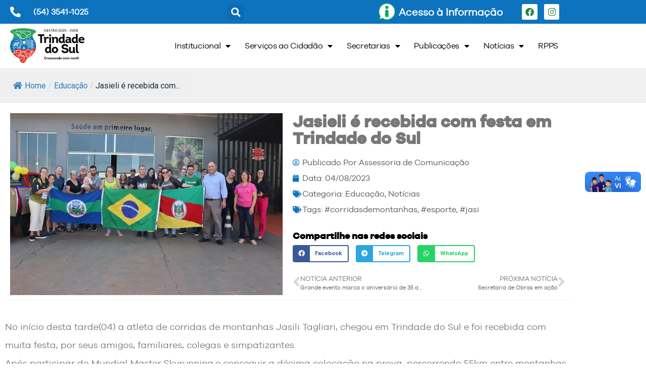

--- FILE ---
content_type: text/html; charset=UTF-8
request_url: https://www.trindadedosul.rs.gov.br/2023/08/jasieli-e-recebida-com-festa-em-trindade-do-sul/
body_size: 18896
content:
<!doctype html>
<html lang="pt-BR" prefix="og: https://ogp.me/ns#">
<head>
	<meta charset="UTF-8">
		<meta name="viewport" content="width=device-width, initial-scale=1">
	<link rel="profile" href="http://gmpg.org/xfn/11">
	
<!-- Otimização para mecanismos de pesquisa pelo Rank Math - https://rankmath.com/ -->
<title>Jasieli é recebida com festa em Trindade do Sul - Prefeitura Municipal de Trindade do Sul</title>
<meta name="description" content="No início desta tarde(04) a atleta de corridas de montanhas Jasili Tagliari, chegou em Trindade do Sul e foi recebida com muita festa, por seus amigos,"/>
<meta name="robots" content="index, follow, max-snippet:-1, max-video-preview:-1, max-image-preview:large"/>
<link rel="canonical" href="https://www.trindadedosul.rs.gov.br/2023/08/jasieli-e-recebida-com-festa-em-trindade-do-sul/" />
<meta property="og:locale" content="pt_BR" />
<meta property="og:type" content="article" />
<meta property="og:title" content="Jasieli é recebida com festa em Trindade do Sul - Prefeitura Municipal de Trindade do Sul" />
<meta property="og:description" content="No início desta tarde(04) a atleta de corridas de montanhas Jasili Tagliari, chegou em Trindade do Sul e foi recebida com muita festa, por seus amigos," />
<meta property="og:url" content="https://www.trindadedosul.rs.gov.br/2023/08/jasieli-e-recebida-com-festa-em-trindade-do-sul/" />
<meta property="og:site_name" content="Prefeitura Municipal de Trindade do Sul" />
<meta property="article:tag" content="#corridasdemontanhas" />
<meta property="article:tag" content="#esporte" />
<meta property="article:tag" content="#jasi" />
<meta property="article:section" content="Educação" />
<meta property="og:image" content="https://www.trindadedosul.rs.gov.br/wp-content/uploads/2023/08/363388214_660364266123806_4778253326339829064_n.jpg" />
<meta property="og:image:secure_url" content="https://www.trindadedosul.rs.gov.br/wp-content/uploads/2023/08/363388214_660364266123806_4778253326339829064_n.jpg" />
<meta property="og:image:width" content="1620" />
<meta property="og:image:height" content="1080" />
<meta property="og:image:alt" content="Jasieli é recebida com festa em Trindade do Sul" />
<meta property="og:image:type" content="image/jpeg" />
<meta property="article:published_time" content="2023-08-04T16:21:40+00:00" />
<meta name="twitter:card" content="summary_large_image" />
<meta name="twitter:title" content="Jasieli é recebida com festa em Trindade do Sul - Prefeitura Municipal de Trindade do Sul" />
<meta name="twitter:description" content="No início desta tarde(04) a atleta de corridas de montanhas Jasili Tagliari, chegou em Trindade do Sul e foi recebida com muita festa, por seus amigos," />
<meta name="twitter:image" content="https://www.trindadedosul.rs.gov.br/wp-content/uploads/2023/08/363388214_660364266123806_4778253326339829064_n.jpg" />
<meta name="twitter:label1" content="Escrito por" />
<meta name="twitter:data1" content="Assessoria de Comunicação" />
<meta name="twitter:label2" content="Tempo para leitura" />
<meta name="twitter:data2" content="Menos de um minuto" />
<script type="application/ld+json" class="rank-math-schema">{"@context":"https://schema.org","@graph":[{"@type":"Organization","@id":"https://www.trindadedosul.rs.gov.br/#organization","name":"Prefeitura Municipal de Trindade do Sul","url":"https://www.trindadedosul.rs.gov.br","logo":{"@type":"ImageObject","@id":"https://www.trindadedosul.rs.gov.br/#logo","url":"https://www.trindadedosul.rs.gov.br/wp-content/uploads/2021/04/LOGO-1_LATERAL-02.png","contentUrl":"https://www.trindadedosul.rs.gov.br/wp-content/uploads/2021/04/LOGO-1_LATERAL-02.png","caption":"Prefeitura Municipal de Trindade do Sul","inLanguage":"pt-BR","width":"2701","height":"1334"}},{"@type":"WebSite","@id":"https://www.trindadedosul.rs.gov.br/#website","url":"https://www.trindadedosul.rs.gov.br","name":"Prefeitura Municipal de Trindade do Sul","publisher":{"@id":"https://www.trindadedosul.rs.gov.br/#organization"},"inLanguage":"pt-BR"},{"@type":"ImageObject","@id":"https://www.trindadedosul.rs.gov.br/wp-content/uploads/2023/08/363388214_660364266123806_4778253326339829064_n.jpg","url":"https://www.trindadedosul.rs.gov.br/wp-content/uploads/2023/08/363388214_660364266123806_4778253326339829064_n.jpg","width":"1620","height":"1080","inLanguage":"pt-BR"},{"@type":"WebPage","@id":"https://www.trindadedosul.rs.gov.br/2023/08/jasieli-e-recebida-com-festa-em-trindade-do-sul/#webpage","url":"https://www.trindadedosul.rs.gov.br/2023/08/jasieli-e-recebida-com-festa-em-trindade-do-sul/","name":"Jasieli \u00e9 recebida com festa em Trindade do Sul - Prefeitura Municipal de Trindade do Sul","datePublished":"2023-08-04T16:21:40+00:00","dateModified":"2023-08-04T16:21:40+00:00","isPartOf":{"@id":"https://www.trindadedosul.rs.gov.br/#website"},"primaryImageOfPage":{"@id":"https://www.trindadedosul.rs.gov.br/wp-content/uploads/2023/08/363388214_660364266123806_4778253326339829064_n.jpg"},"inLanguage":"pt-BR"},{"@type":"Person","@id":"https://www.trindadedosul.rs.gov.br/author/admin_ascom/","name":"Assessoria de Comunica\u00e7\u00e3o","url":"https://www.trindadedosul.rs.gov.br/author/admin_ascom/","image":{"@type":"ImageObject","@id":"https://secure.gravatar.com/avatar/97eb1ce7d475a31aab349975aca296294fc106f6d3b0bf013173837006e8834b?s=96&amp;d=mm&amp;r=g","url":"https://secure.gravatar.com/avatar/97eb1ce7d475a31aab349975aca296294fc106f6d3b0bf013173837006e8834b?s=96&amp;d=mm&amp;r=g","caption":"Assessoria de Comunica\u00e7\u00e3o","inLanguage":"pt-BR"},"worksFor":{"@id":"https://www.trindadedosul.rs.gov.br/#organization"}},{"@type":"BlogPosting","headline":"Jasieli \u00e9 recebida com festa em Trindade do Sul - Prefeitura Municipal de Trindade do Sul","datePublished":"2023-08-04T16:21:40+00:00","dateModified":"2023-08-04T16:21:40+00:00","articleSection":"Educa\u00e7\u00e3o, Not\u00edcias","author":{"@id":"https://www.trindadedosul.rs.gov.br/author/admin_ascom/","name":"Assessoria de Comunica\u00e7\u00e3o"},"publisher":{"@id":"https://www.trindadedosul.rs.gov.br/#organization"},"description":"No in\u00edcio desta tarde(04) a atleta de corridas de montanhas Jasili Tagliari, chegou em Trindade do Sul e foi recebida com muita festa, por seus amigos,","name":"Jasieli \u00e9 recebida com festa em Trindade do Sul - Prefeitura Municipal de Trindade do Sul","@id":"https://www.trindadedosul.rs.gov.br/2023/08/jasieli-e-recebida-com-festa-em-trindade-do-sul/#richSnippet","isPartOf":{"@id":"https://www.trindadedosul.rs.gov.br/2023/08/jasieli-e-recebida-com-festa-em-trindade-do-sul/#webpage"},"image":{"@id":"https://www.trindadedosul.rs.gov.br/wp-content/uploads/2023/08/363388214_660364266123806_4778253326339829064_n.jpg"},"inLanguage":"pt-BR","mainEntityOfPage":{"@id":"https://www.trindadedosul.rs.gov.br/2023/08/jasieli-e-recebida-com-festa-em-trindade-do-sul/#webpage"}}]}</script>
<!-- /Plugin de SEO Rank Math para WordPress -->

<link rel='dns-prefetch' href='//vlibras.gov.br' />
<link rel="alternate" type="application/rss+xml" title="Feed para Prefeitura Municipal de Trindade do Sul &raquo;" href="https://www.trindadedosul.rs.gov.br/feed/" />
<link rel="alternate" title="oEmbed (JSON)" type="application/json+oembed" href="https://www.trindadedosul.rs.gov.br/wp-json/oembed/1.0/embed?url=https%3A%2F%2Fwww.trindadedosul.rs.gov.br%2F2023%2F08%2Fjasieli-e-recebida-com-festa-em-trindade-do-sul%2F" />
<link rel="alternate" title="oEmbed (XML)" type="text/xml+oembed" href="https://www.trindadedosul.rs.gov.br/wp-json/oembed/1.0/embed?url=https%3A%2F%2Fwww.trindadedosul.rs.gov.br%2F2023%2F08%2Fjasieli-e-recebida-com-festa-em-trindade-do-sul%2F&#038;format=xml" />
<style id='wp-img-auto-sizes-contain-inline-css' type='text/css'>
img:is([sizes=auto i],[sizes^="auto," i]){contain-intrinsic-size:3000px 1500px}
/*# sourceURL=wp-img-auto-sizes-contain-inline-css */
</style>
<style id='wp-emoji-styles-inline-css' type='text/css'>

	img.wp-smiley, img.emoji {
		display: inline !important;
		border: none !important;
		box-shadow: none !important;
		height: 1em !important;
		width: 1em !important;
		margin: 0 0.07em !important;
		vertical-align: -0.1em !important;
		background: none !important;
		padding: 0 !important;
	}
/*# sourceURL=wp-emoji-styles-inline-css */
</style>
<link rel='stylesheet' id='wp-block-library-css' href='https://www.trindadedosul.rs.gov.br/wp-includes/css/dist/block-library/style.min.css?ver=6.9' type='text/css' media='all' />
<style id='classic-theme-styles-inline-css' type='text/css'>
/*! This file is auto-generated */
.wp-block-button__link{color:#fff;background-color:#32373c;border-radius:9999px;box-shadow:none;text-decoration:none;padding:calc(.667em + 2px) calc(1.333em + 2px);font-size:1.125em}.wp-block-file__button{background:#32373c;color:#fff;text-decoration:none}
/*# sourceURL=/wp-includes/css/classic-themes.min.css */
</style>
<link rel='stylesheet' id='jet-engine-frontend-css' href='https://www.trindadedosul.rs.gov.br/wp-content/plugins/jet-engine/assets/css/frontend.css?ver=3.6.4.1' type='text/css' media='all' />
<style id='global-styles-inline-css' type='text/css'>
:root{--wp--preset--aspect-ratio--square: 1;--wp--preset--aspect-ratio--4-3: 4/3;--wp--preset--aspect-ratio--3-4: 3/4;--wp--preset--aspect-ratio--3-2: 3/2;--wp--preset--aspect-ratio--2-3: 2/3;--wp--preset--aspect-ratio--16-9: 16/9;--wp--preset--aspect-ratio--9-16: 9/16;--wp--preset--color--black: #000000;--wp--preset--color--cyan-bluish-gray: #abb8c3;--wp--preset--color--white: #ffffff;--wp--preset--color--pale-pink: #f78da7;--wp--preset--color--vivid-red: #cf2e2e;--wp--preset--color--luminous-vivid-orange: #ff6900;--wp--preset--color--luminous-vivid-amber: #fcb900;--wp--preset--color--light-green-cyan: #7bdcb5;--wp--preset--color--vivid-green-cyan: #00d084;--wp--preset--color--pale-cyan-blue: #8ed1fc;--wp--preset--color--vivid-cyan-blue: #0693e3;--wp--preset--color--vivid-purple: #9b51e0;--wp--preset--gradient--vivid-cyan-blue-to-vivid-purple: linear-gradient(135deg,rgb(6,147,227) 0%,rgb(155,81,224) 100%);--wp--preset--gradient--light-green-cyan-to-vivid-green-cyan: linear-gradient(135deg,rgb(122,220,180) 0%,rgb(0,208,130) 100%);--wp--preset--gradient--luminous-vivid-amber-to-luminous-vivid-orange: linear-gradient(135deg,rgb(252,185,0) 0%,rgb(255,105,0) 100%);--wp--preset--gradient--luminous-vivid-orange-to-vivid-red: linear-gradient(135deg,rgb(255,105,0) 0%,rgb(207,46,46) 100%);--wp--preset--gradient--very-light-gray-to-cyan-bluish-gray: linear-gradient(135deg,rgb(238,238,238) 0%,rgb(169,184,195) 100%);--wp--preset--gradient--cool-to-warm-spectrum: linear-gradient(135deg,rgb(74,234,220) 0%,rgb(151,120,209) 20%,rgb(207,42,186) 40%,rgb(238,44,130) 60%,rgb(251,105,98) 80%,rgb(254,248,76) 100%);--wp--preset--gradient--blush-light-purple: linear-gradient(135deg,rgb(255,206,236) 0%,rgb(152,150,240) 100%);--wp--preset--gradient--blush-bordeaux: linear-gradient(135deg,rgb(254,205,165) 0%,rgb(254,45,45) 50%,rgb(107,0,62) 100%);--wp--preset--gradient--luminous-dusk: linear-gradient(135deg,rgb(255,203,112) 0%,rgb(199,81,192) 50%,rgb(65,88,208) 100%);--wp--preset--gradient--pale-ocean: linear-gradient(135deg,rgb(255,245,203) 0%,rgb(182,227,212) 50%,rgb(51,167,181) 100%);--wp--preset--gradient--electric-grass: linear-gradient(135deg,rgb(202,248,128) 0%,rgb(113,206,126) 100%);--wp--preset--gradient--midnight: linear-gradient(135deg,rgb(2,3,129) 0%,rgb(40,116,252) 100%);--wp--preset--font-size--small: 13px;--wp--preset--font-size--medium: 20px;--wp--preset--font-size--large: 36px;--wp--preset--font-size--x-large: 42px;--wp--preset--spacing--20: 0.44rem;--wp--preset--spacing--30: 0.67rem;--wp--preset--spacing--40: 1rem;--wp--preset--spacing--50: 1.5rem;--wp--preset--spacing--60: 2.25rem;--wp--preset--spacing--70: 3.38rem;--wp--preset--spacing--80: 5.06rem;--wp--preset--shadow--natural: 6px 6px 9px rgba(0, 0, 0, 0.2);--wp--preset--shadow--deep: 12px 12px 50px rgba(0, 0, 0, 0.4);--wp--preset--shadow--sharp: 6px 6px 0px rgba(0, 0, 0, 0.2);--wp--preset--shadow--outlined: 6px 6px 0px -3px rgb(255, 255, 255), 6px 6px rgb(0, 0, 0);--wp--preset--shadow--crisp: 6px 6px 0px rgb(0, 0, 0);}:where(.is-layout-flex){gap: 0.5em;}:where(.is-layout-grid){gap: 0.5em;}body .is-layout-flex{display: flex;}.is-layout-flex{flex-wrap: wrap;align-items: center;}.is-layout-flex > :is(*, div){margin: 0;}body .is-layout-grid{display: grid;}.is-layout-grid > :is(*, div){margin: 0;}:where(.wp-block-columns.is-layout-flex){gap: 2em;}:where(.wp-block-columns.is-layout-grid){gap: 2em;}:where(.wp-block-post-template.is-layout-flex){gap: 1.25em;}:where(.wp-block-post-template.is-layout-grid){gap: 1.25em;}.has-black-color{color: var(--wp--preset--color--black) !important;}.has-cyan-bluish-gray-color{color: var(--wp--preset--color--cyan-bluish-gray) !important;}.has-white-color{color: var(--wp--preset--color--white) !important;}.has-pale-pink-color{color: var(--wp--preset--color--pale-pink) !important;}.has-vivid-red-color{color: var(--wp--preset--color--vivid-red) !important;}.has-luminous-vivid-orange-color{color: var(--wp--preset--color--luminous-vivid-orange) !important;}.has-luminous-vivid-amber-color{color: var(--wp--preset--color--luminous-vivid-amber) !important;}.has-light-green-cyan-color{color: var(--wp--preset--color--light-green-cyan) !important;}.has-vivid-green-cyan-color{color: var(--wp--preset--color--vivid-green-cyan) !important;}.has-pale-cyan-blue-color{color: var(--wp--preset--color--pale-cyan-blue) !important;}.has-vivid-cyan-blue-color{color: var(--wp--preset--color--vivid-cyan-blue) !important;}.has-vivid-purple-color{color: var(--wp--preset--color--vivid-purple) !important;}.has-black-background-color{background-color: var(--wp--preset--color--black) !important;}.has-cyan-bluish-gray-background-color{background-color: var(--wp--preset--color--cyan-bluish-gray) !important;}.has-white-background-color{background-color: var(--wp--preset--color--white) !important;}.has-pale-pink-background-color{background-color: var(--wp--preset--color--pale-pink) !important;}.has-vivid-red-background-color{background-color: var(--wp--preset--color--vivid-red) !important;}.has-luminous-vivid-orange-background-color{background-color: var(--wp--preset--color--luminous-vivid-orange) !important;}.has-luminous-vivid-amber-background-color{background-color: var(--wp--preset--color--luminous-vivid-amber) !important;}.has-light-green-cyan-background-color{background-color: var(--wp--preset--color--light-green-cyan) !important;}.has-vivid-green-cyan-background-color{background-color: var(--wp--preset--color--vivid-green-cyan) !important;}.has-pale-cyan-blue-background-color{background-color: var(--wp--preset--color--pale-cyan-blue) !important;}.has-vivid-cyan-blue-background-color{background-color: var(--wp--preset--color--vivid-cyan-blue) !important;}.has-vivid-purple-background-color{background-color: var(--wp--preset--color--vivid-purple) !important;}.has-black-border-color{border-color: var(--wp--preset--color--black) !important;}.has-cyan-bluish-gray-border-color{border-color: var(--wp--preset--color--cyan-bluish-gray) !important;}.has-white-border-color{border-color: var(--wp--preset--color--white) !important;}.has-pale-pink-border-color{border-color: var(--wp--preset--color--pale-pink) !important;}.has-vivid-red-border-color{border-color: var(--wp--preset--color--vivid-red) !important;}.has-luminous-vivid-orange-border-color{border-color: var(--wp--preset--color--luminous-vivid-orange) !important;}.has-luminous-vivid-amber-border-color{border-color: var(--wp--preset--color--luminous-vivid-amber) !important;}.has-light-green-cyan-border-color{border-color: var(--wp--preset--color--light-green-cyan) !important;}.has-vivid-green-cyan-border-color{border-color: var(--wp--preset--color--vivid-green-cyan) !important;}.has-pale-cyan-blue-border-color{border-color: var(--wp--preset--color--pale-cyan-blue) !important;}.has-vivid-cyan-blue-border-color{border-color: var(--wp--preset--color--vivid-cyan-blue) !important;}.has-vivid-purple-border-color{border-color: var(--wp--preset--color--vivid-purple) !important;}.has-vivid-cyan-blue-to-vivid-purple-gradient-background{background: var(--wp--preset--gradient--vivid-cyan-blue-to-vivid-purple) !important;}.has-light-green-cyan-to-vivid-green-cyan-gradient-background{background: var(--wp--preset--gradient--light-green-cyan-to-vivid-green-cyan) !important;}.has-luminous-vivid-amber-to-luminous-vivid-orange-gradient-background{background: var(--wp--preset--gradient--luminous-vivid-amber-to-luminous-vivid-orange) !important;}.has-luminous-vivid-orange-to-vivid-red-gradient-background{background: var(--wp--preset--gradient--luminous-vivid-orange-to-vivid-red) !important;}.has-very-light-gray-to-cyan-bluish-gray-gradient-background{background: var(--wp--preset--gradient--very-light-gray-to-cyan-bluish-gray) !important;}.has-cool-to-warm-spectrum-gradient-background{background: var(--wp--preset--gradient--cool-to-warm-spectrum) !important;}.has-blush-light-purple-gradient-background{background: var(--wp--preset--gradient--blush-light-purple) !important;}.has-blush-bordeaux-gradient-background{background: var(--wp--preset--gradient--blush-bordeaux) !important;}.has-luminous-dusk-gradient-background{background: var(--wp--preset--gradient--luminous-dusk) !important;}.has-pale-ocean-gradient-background{background: var(--wp--preset--gradient--pale-ocean) !important;}.has-electric-grass-gradient-background{background: var(--wp--preset--gradient--electric-grass) !important;}.has-midnight-gradient-background{background: var(--wp--preset--gradient--midnight) !important;}.has-small-font-size{font-size: var(--wp--preset--font-size--small) !important;}.has-medium-font-size{font-size: var(--wp--preset--font-size--medium) !important;}.has-large-font-size{font-size: var(--wp--preset--font-size--large) !important;}.has-x-large-font-size{font-size: var(--wp--preset--font-size--x-large) !important;}
:where(.wp-block-post-template.is-layout-flex){gap: 1.25em;}:where(.wp-block-post-template.is-layout-grid){gap: 1.25em;}
:where(.wp-block-term-template.is-layout-flex){gap: 1.25em;}:where(.wp-block-term-template.is-layout-grid){gap: 1.25em;}
:where(.wp-block-columns.is-layout-flex){gap: 2em;}:where(.wp-block-columns.is-layout-grid){gap: 2em;}
:root :where(.wp-block-pullquote){font-size: 1.5em;line-height: 1.6;}
/*# sourceURL=global-styles-inline-css */
</style>
<link rel='stylesheet' id='fontawesome-style-css' href='https://www.trindadedosul.rs.gov.br/wp-content/plugins/blogmentor/assets/css/fontawesome-v5.2.0.css?ver=6.9' type='text/css' media='all' />
<link rel='stylesheet' id='common-layout-style-css' href='https://www.trindadedosul.rs.gov.br/wp-content/plugins/blogmentor/assets/css/common-layout-style.css?ver=6.9' type='text/css' media='all' />
<link rel='stylesheet' id='grid-layout-style-css' href='https://www.trindadedosul.rs.gov.br/wp-content/plugins/blogmentor/assets/css/grid-layout-style.css?ver=6.9' type='text/css' media='all' />
<link rel='stylesheet' id='masonry-layout-style-css' href='https://www.trindadedosul.rs.gov.br/wp-content/plugins/blogmentor/assets/css/masonry-layout-style.css?ver=6.9' type='text/css' media='all' />
<link rel='stylesheet' id='metro-layout-style-css' href='https://www.trindadedosul.rs.gov.br/wp-content/plugins/blogmentor/assets/css/metro-layout-style.css?ver=6.9' type='text/css' media='all' />
<link rel='stylesheet' id='flexy-breadcrumb-css' href='https://www.trindadedosul.rs.gov.br/wp-content/plugins/flexy-breadcrumb/public/css/flexy-breadcrumb-public.css?ver=1.2.1' type='text/css' media='all' />
<link rel='stylesheet' id='flexy-breadcrumb-font-awesome-css' href='https://www.trindadedosul.rs.gov.br/wp-content/plugins/flexy-breadcrumb/public/css/font-awesome.min.css?ver=4.7.0' type='text/css' media='all' />
<link rel='stylesheet' id='uaf_client_css-css' href='https://www.trindadedosul.rs.gov.br/wp-content/uploads/useanyfont/uaf.css?ver=1766509896' type='text/css' media='all' />
<link rel='stylesheet' id='hello-elementor-css' href='https://www.trindadedosul.rs.gov.br/wp-content/themes/PM%20Trindade%20do%20Sul/style.min.css?ver=2.3.1' type='text/css' media='all' />
<link rel='stylesheet' id='hello-elementor-theme-style-css' href='https://www.trindadedosul.rs.gov.br/wp-content/themes/PM%20Trindade%20do%20Sul/theme.min.css?ver=2.3.1' type='text/css' media='all' />
<link rel='stylesheet' id='elementor-frontend-css' href='https://www.trindadedosul.rs.gov.br/wp-content/plugins/elementor/assets/css/frontend.min.css?ver=3.34.0' type='text/css' media='all' />
<link rel='stylesheet' id='widget-icon-list-css' href='https://www.trindadedosul.rs.gov.br/wp-content/plugins/elementor/assets/css/widget-icon-list.min.css?ver=3.34.0' type='text/css' media='all' />
<link rel='stylesheet' id='widget-search-form-css' href='https://www.trindadedosul.rs.gov.br/wp-content/plugins/pro-elements/assets/css/widget-search-form.min.css?ver=3.33.2' type='text/css' media='all' />
<link rel='stylesheet' id='elementor-icons-shared-0-css' href='https://www.trindadedosul.rs.gov.br/wp-content/plugins/elementor/assets/lib/font-awesome/css/fontawesome.min.css?ver=5.15.3' type='text/css' media='all' />
<link rel='stylesheet' id='elementor-icons-fa-solid-css' href='https://www.trindadedosul.rs.gov.br/wp-content/plugins/elementor/assets/lib/font-awesome/css/solid.min.css?ver=5.15.3' type='text/css' media='all' />
<link rel='stylesheet' id='widget-image-box-css' href='https://www.trindadedosul.rs.gov.br/wp-content/plugins/elementor/assets/css/widget-image-box.min.css?ver=3.34.0' type='text/css' media='all' />
<link rel='stylesheet' id='widget-social-icons-css' href='https://www.trindadedosul.rs.gov.br/wp-content/plugins/elementor/assets/css/widget-social-icons.min.css?ver=3.34.0' type='text/css' media='all' />
<link rel='stylesheet' id='e-apple-webkit-css' href='https://www.trindadedosul.rs.gov.br/wp-content/plugins/elementor/assets/css/conditionals/apple-webkit.min.css?ver=3.34.0' type='text/css' media='all' />
<link rel='stylesheet' id='widget-image-css' href='https://www.trindadedosul.rs.gov.br/wp-content/plugins/elementor/assets/css/widget-image.min.css?ver=3.34.0' type='text/css' media='all' />
<link rel='stylesheet' id='widget-nav-menu-css' href='https://www.trindadedosul.rs.gov.br/wp-content/plugins/pro-elements/assets/css/widget-nav-menu.min.css?ver=3.33.2' type='text/css' media='all' />
<link rel='stylesheet' id='widget-heading-css' href='https://www.trindadedosul.rs.gov.br/wp-content/plugins/elementor/assets/css/widget-heading.min.css?ver=3.34.0' type='text/css' media='all' />
<link rel='stylesheet' id='widget-post-info-css' href='https://www.trindadedosul.rs.gov.br/wp-content/plugins/pro-elements/assets/css/widget-post-info.min.css?ver=3.33.2' type='text/css' media='all' />
<link rel='stylesheet' id='elementor-icons-fa-regular-css' href='https://www.trindadedosul.rs.gov.br/wp-content/plugins/elementor/assets/lib/font-awesome/css/regular.min.css?ver=5.15.3' type='text/css' media='all' />
<link rel='stylesheet' id='widget-share-buttons-css' href='https://www.trindadedosul.rs.gov.br/wp-content/plugins/pro-elements/assets/css/widget-share-buttons.min.css?ver=3.33.2' type='text/css' media='all' />
<link rel='stylesheet' id='elementor-icons-fa-brands-css' href='https://www.trindadedosul.rs.gov.br/wp-content/plugins/elementor/assets/lib/font-awesome/css/brands.min.css?ver=5.15.3' type='text/css' media='all' />
<link rel='stylesheet' id='widget-post-navigation-css' href='https://www.trindadedosul.rs.gov.br/wp-content/plugins/pro-elements/assets/css/widget-post-navigation.min.css?ver=3.33.2' type='text/css' media='all' />
<link rel='stylesheet' id='elementor-icons-css' href='https://www.trindadedosul.rs.gov.br/wp-content/plugins/elementor/assets/lib/eicons/css/elementor-icons.min.css?ver=5.45.0' type='text/css' media='all' />
<link rel='stylesheet' id='elementor-post-2565-css' href='https://www.trindadedosul.rs.gov.br/wp-content/uploads/elementor/css/post-2565.css?ver=1768237339' type='text/css' media='all' />
<link rel='stylesheet' id='elementor-post-104-css' href='https://www.trindadedosul.rs.gov.br/wp-content/uploads/elementor/css/post-104.css?ver=1768237340' type='text/css' media='all' />
<link rel='stylesheet' id='elementor-post-252-css' href='https://www.trindadedosul.rs.gov.br/wp-content/uploads/elementor/css/post-252.css?ver=1768237340' type='text/css' media='all' />
<link rel='stylesheet' id='elementor-post-531-css' href='https://www.trindadedosul.rs.gov.br/wp-content/uploads/elementor/css/post-531.css?ver=1768237423' type='text/css' media='all' />
<link rel='stylesheet' id='elementor-gf-roboto-css' href='https://fonts.googleapis.com/css?family=Roboto:100,100italic,200,200italic,300,300italic,400,400italic,500,500italic,600,600italic,700,700italic,800,800italic,900,900italic&#038;display=auto' type='text/css' media='all' />
<link rel='stylesheet' id='elementor-gf-gudea-css' href='https://fonts.googleapis.com/css?family=Gudea:100,100italic,200,200italic,300,300italic,400,400italic,500,500italic,600,600italic,700,700italic,800,800italic,900,900italic&#038;display=auto' type='text/css' media='all' />
<script type="text/javascript" src="https://www.trindadedosul.rs.gov.br/wp-includes/js/jquery/jquery.min.js?ver=3.7.1" id="jquery-core-js"></script>
<script type="text/javascript" src="https://www.trindadedosul.rs.gov.br/wp-includes/js/jquery/jquery-migrate.min.js?ver=3.4.1" id="jquery-migrate-js"></script>
<script type="text/javascript" src="https://www.trindadedosul.rs.gov.br/wp-content/plugins/blogmentor/assets/js/custom.js?ver=6.9" id="custom-script-js"></script>
<script type="text/javascript" src="https://vlibras.gov.br/app/vlibras-plugin.js?ver=1.0" id="vlibrasjs-js"></script>
<script type="text/javascript" id="vlibrasjs-js-after">
/* <![CDATA[ */
try{vlibrasjs.load({ async: true });}catch(e){}
//# sourceURL=vlibrasjs-js-after
/* ]]> */
</script>
<link rel="https://api.w.org/" href="https://www.trindadedosul.rs.gov.br/wp-json/" /><link rel="alternate" title="JSON" type="application/json" href="https://www.trindadedosul.rs.gov.br/wp-json/wp/v2/posts/11688" /><link rel="EditURI" type="application/rsd+xml" title="RSD" href="https://www.trindadedosul.rs.gov.br/xmlrpc.php?rsd" />
<meta name="generator" content="WordPress 6.9" />
<link rel='shortlink' href='https://www.trindadedosul.rs.gov.br/?p=11688' />

            <style type="text/css">              
                
                /* Background color */
                .fbc-page .fbc-wrap .fbc-items {
                    background-color: #edeff0;
                }
                /* Items font size */
                .fbc-page .fbc-wrap .fbc-items li {
                    font-size: 16px;
                }
                
                /* Items' link color */
                .fbc-page .fbc-wrap .fbc-items li a {
                    color: #337ab7;                    
                }
                
                /* Seprator color */
                .fbc-page .fbc-wrap .fbc-items li .fbc-separator {
                    color: #cccccc;
                }
                
                /* Active item & end-text color */
                .fbc-page .fbc-wrap .fbc-items li.active span,
                .fbc-page .fbc-wrap .fbc-items li .fbc-end-text {
                    color: #27272a;
                    font-size: 16px;
                }
            </style>

            <meta name="generator" content="Elementor 3.34.0; features: additional_custom_breakpoints; settings: css_print_method-external, google_font-enabled, font_display-auto">
			<style>
				.e-con.e-parent:nth-of-type(n+4):not(.e-lazyloaded):not(.e-no-lazyload),
				.e-con.e-parent:nth-of-type(n+4):not(.e-lazyloaded):not(.e-no-lazyload) * {
					background-image: none !important;
				}
				@media screen and (max-height: 1024px) {
					.e-con.e-parent:nth-of-type(n+3):not(.e-lazyloaded):not(.e-no-lazyload),
					.e-con.e-parent:nth-of-type(n+3):not(.e-lazyloaded):not(.e-no-lazyload) * {
						background-image: none !important;
					}
				}
				@media screen and (max-height: 640px) {
					.e-con.e-parent:nth-of-type(n+2):not(.e-lazyloaded):not(.e-no-lazyload),
					.e-con.e-parent:nth-of-type(n+2):not(.e-lazyloaded):not(.e-no-lazyload) * {
						background-image: none !important;
					}
				}
			</style>
			<link rel="icon" href="https://www.trindadedosul.rs.gov.br/wp-content/uploads/2021/04/cropped-Logo-Trindade-1-32x32.png" sizes="32x32" />
<link rel="icon" href="https://www.trindadedosul.rs.gov.br/wp-content/uploads/2021/04/cropped-Logo-Trindade-1-192x192.png" sizes="192x192" />
<link rel="apple-touch-icon" href="https://www.trindadedosul.rs.gov.br/wp-content/uploads/2021/04/cropped-Logo-Trindade-1-180x180.png" />
<meta name="msapplication-TileImage" content="https://www.trindadedosul.rs.gov.br/wp-content/uploads/2021/04/cropped-Logo-Trindade-1-270x270.png" />
</head>
<body class="wp-singular post-template-default single single-post postid-11688 single-format-standard wp-custom-logo wp-theme-PMTrindadedoSul ally-default elementor-default elementor-kit-2565 elementor-page-531">

		<header data-elementor-type="header" data-elementor-id="104" class="elementor elementor-104 elementor-location-header" data-elementor-post-type="elementor_library">
					<section class="elementor-section elementor-top-section elementor-element elementor-element-6428b11 elementor-section-stretched elementor-section-boxed elementor-section-height-default elementor-section-height-default" data-id="6428b11" data-element_type="section" data-settings="{&quot;stretch_section&quot;:&quot;section-stretched&quot;,&quot;background_background&quot;:&quot;classic&quot;}">
						<div class="elementor-container elementor-column-gap-default">
					<div class="elementor-column elementor-col-100 elementor-top-column elementor-element elementor-element-849f3b0" data-id="849f3b0" data-element_type="column">
			<div class="elementor-widget-wrap elementor-element-populated">
						<section class="elementor-section elementor-inner-section elementor-element elementor-element-8d45b8d elementor-section-boxed elementor-section-height-default elementor-section-height-default" data-id="8d45b8d" data-element_type="section">
						<div class="elementor-container elementor-column-gap-default">
					<div class="elementor-column elementor-col-25 elementor-inner-column elementor-element elementor-element-4bdc728" data-id="4bdc728" data-element_type="column">
			<div class="elementor-widget-wrap elementor-element-populated">
						<div class="elementor-element elementor-element-c7b5900 elementor-icon-list--layout-traditional elementor-list-item-link-full_width elementor-widget elementor-widget-icon-list" data-id="c7b5900" data-element_type="widget" data-widget_type="icon-list.default">
				<div class="elementor-widget-container">
							<ul class="elementor-icon-list-items">
							<li class="elementor-icon-list-item">
											<span class="elementor-icon-list-icon">
							<i aria-hidden="true" class="fas fa-phone-alt"></i>						</span>
										<span class="elementor-icon-list-text">(54) 3541-1025</span>
									</li>
						</ul>
						</div>
				</div>
					</div>
		</div>
				<div class="elementor-column elementor-col-25 elementor-inner-column elementor-element elementor-element-1332500" data-id="1332500" data-element_type="column">
			<div class="elementor-widget-wrap elementor-element-populated">
						<div class="elementor-element elementor-element-a4cbd26 elementor-search-form--skin-full_screen elementor-widget elementor-widget-search-form" data-id="a4cbd26" data-element_type="widget" data-settings="{&quot;skin&quot;:&quot;full_screen&quot;}" data-widget_type="search-form.default">
				<div class="elementor-widget-container">
							<search role="search">
			<form class="elementor-search-form" action="https://www.trindadedosul.rs.gov.br" method="get">
												<div class="elementor-search-form__toggle" role="button" tabindex="0" aria-label="Search">
					<i aria-hidden="true" class="fas fa-search"></i>				</div>
								<div class="elementor-search-form__container">
					<label class="elementor-screen-only" for="elementor-search-form-a4cbd26">Search</label>

					
					<input id="elementor-search-form-a4cbd26" placeholder="Pesquisar no Site" class="elementor-search-form__input" type="search" name="s" value="">
					
					
										<div class="dialog-lightbox-close-button dialog-close-button" role="button" tabindex="0" aria-label="Close this search box.">
						<i aria-hidden="true" class="eicon-close"></i>					</div>
									</div>
			</form>
		</search>
						</div>
				</div>
					</div>
		</div>
				<div class="elementor-column elementor-col-25 elementor-inner-column elementor-element elementor-element-ac923f0" data-id="ac923f0" data-element_type="column">
			<div class="elementor-widget-wrap elementor-element-populated">
						<div class="elementor-element elementor-element-901ed7a elementor-position-right elementor-hidden-desktop elementor-hidden-tablet elementor-vertical-align-top elementor-widget elementor-widget-image-box" data-id="901ed7a" data-element_type="widget" data-widget_type="image-box.default">
				<div class="elementor-widget-container">
					<div class="elementor-image-box-wrapper"><figure class="elementor-image-box-img"><a href="http://sistema.sinsoft.com.br/portal.trindadedosul-rs/Inicio.aspx" target="_blank" tabindex="-1"><img loading="lazy" width="193" height="185" src="https://www.trindadedosul.rs.gov.br/wp-content/uploads/2021/04/informacao.png" class="attachment-full size-full wp-image-108" alt="" /></a></figure></div>				</div>
				</div>
				<div class="elementor-element elementor-element-cfd95a4 elementor-position-left elementor-hidden-phone elementor-vertical-align-top elementor-widget elementor-widget-image-box" data-id="cfd95a4" data-element_type="widget" data-widget_type="image-box.default">
				<div class="elementor-widget-container">
					<div class="elementor-image-box-wrapper"><figure class="elementor-image-box-img"><a href="http://sistema.sinsoft.com.br/portal.trindadedosul-rs/Inicio.aspx" target="_blank" tabindex="-1"><img loading="lazy" width="193" height="185" src="https://www.trindadedosul.rs.gov.br/wp-content/uploads/2021/04/informacao.png" class="attachment-full size-full wp-image-108" alt="" /></a></figure><div class="elementor-image-box-content"><h3 class="elementor-image-box-title"><a href="http://sistema.sinsoft.com.br/portal.trindadedosul-rs/Inicio.aspx" target="_blank">Acesso à Informação</a></h3></div></div>				</div>
				</div>
					</div>
		</div>
				<div class="elementor-column elementor-col-25 elementor-inner-column elementor-element elementor-element-911fed5" data-id="911fed5" data-element_type="column">
			<div class="elementor-widget-wrap elementor-element-populated">
						<div class="elementor-element elementor-element-eabe79d e-grid-align-mobile-left elementor-shape-rounded elementor-grid-0 e-grid-align-center elementor-widget elementor-widget-social-icons" data-id="eabe79d" data-element_type="widget" data-widget_type="social-icons.default">
				<div class="elementor-widget-container">
							<div class="elementor-social-icons-wrapper elementor-grid" role="list">
							<span class="elementor-grid-item" role="listitem">
					<a class="elementor-icon elementor-social-icon elementor-social-icon-facebook elementor-repeater-item-3ab6471" href="https://www.facebook.com/admtrindadedosul" target="_blank">
						<span class="elementor-screen-only">Facebook</span>
						<i aria-hidden="true" class="fab fa-facebook"></i>					</a>
				</span>
							<span class="elementor-grid-item" role="listitem">
					<a class="elementor-icon elementor-social-icon elementor-social-icon-instagram elementor-repeater-item-f28b623" href="https://www.instagram.com/admtrindadedosul" target="_blank">
						<span class="elementor-screen-only">Instagram</span>
						<i aria-hidden="true" class="fab fa-instagram"></i>					</a>
				</span>
					</div>
						</div>
				</div>
					</div>
		</div>
					</div>
		</section>
					</div>
		</div>
					</div>
		</section>
				<section class="elementor-section elementor-top-section elementor-element elementor-element-8ee7ad0 elementor-section-stretched elementor-section-boxed elementor-section-height-default elementor-section-height-default" data-id="8ee7ad0" data-element_type="section" data-settings="{&quot;stretch_section&quot;:&quot;section-stretched&quot;}">
						<div class="elementor-container elementor-column-gap-default">
					<div class="elementor-column elementor-col-100 elementor-top-column elementor-element elementor-element-2f3b8a2" data-id="2f3b8a2" data-element_type="column">
			<div class="elementor-widget-wrap elementor-element-populated">
						<section class="elementor-section elementor-inner-section elementor-element elementor-element-d945e8f elementor-section-boxed elementor-section-height-default elementor-section-height-default" data-id="d945e8f" data-element_type="section">
						<div class="elementor-container elementor-column-gap-default">
					<div class="elementor-column elementor-col-50 elementor-inner-column elementor-element elementor-element-4ab59f7" data-id="4ab59f7" data-element_type="column">
			<div class="elementor-widget-wrap elementor-element-populated">
						<div class="elementor-element elementor-element-bcd67bb elementor-widget elementor-widget-theme-site-logo elementor-widget-image" data-id="bcd67bb" data-element_type="widget" data-widget_type="theme-site-logo.default">
				<div class="elementor-widget-container">
											<a href="https://www.trindadedosul.rs.gov.br">
			<img loading="lazy" width="4339" height="1943" src="https://www.trindadedosul.rs.gov.br/wp-content/uploads/2025/10/Logo-Trindade.png" class="attachment-full size-full wp-image-17352" alt="" srcset="https://www.trindadedosul.rs.gov.br/wp-content/uploads/2025/10/Logo-Trindade.png 4339w, https://www.trindadedosul.rs.gov.br/wp-content/uploads/2025/10/Logo-Trindade-300x134.png 300w, https://www.trindadedosul.rs.gov.br/wp-content/uploads/2025/10/Logo-Trindade-1024x459.png 1024w, https://www.trindadedosul.rs.gov.br/wp-content/uploads/2025/10/Logo-Trindade-768x344.png 768w, https://www.trindadedosul.rs.gov.br/wp-content/uploads/2025/10/Logo-Trindade-1536x688.png 1536w, https://www.trindadedosul.rs.gov.br/wp-content/uploads/2025/10/Logo-Trindade-2048x917.png 2048w" sizes="(max-width: 4339px) 100vw, 4339px" />				</a>
											</div>
				</div>
					</div>
		</div>
				<div class="elementor-column elementor-col-50 elementor-inner-column elementor-element elementor-element-dd27cc9" data-id="dd27cc9" data-element_type="column">
			<div class="elementor-widget-wrap elementor-element-populated">
						<div class="elementor-element elementor-element-835f95d elementor-nav-menu__align-end elementor-nav-menu--stretch elementor-nav-menu--dropdown-tablet elementor-nav-menu__text-align-aside elementor-nav-menu--toggle elementor-nav-menu--burger elementor-widget elementor-widget-nav-menu" data-id="835f95d" data-element_type="widget" data-settings="{&quot;full_width&quot;:&quot;stretch&quot;,&quot;layout&quot;:&quot;horizontal&quot;,&quot;submenu_icon&quot;:{&quot;value&quot;:&quot;&lt;i class=\&quot;fas fa-caret-down\&quot; aria-hidden=\&quot;true\&quot;&gt;&lt;\/i&gt;&quot;,&quot;library&quot;:&quot;fa-solid&quot;},&quot;toggle&quot;:&quot;burger&quot;}" data-widget_type="nav-menu.default">
				<div class="elementor-widget-container">
								<nav aria-label="Menu" class="elementor-nav-menu--main elementor-nav-menu__container elementor-nav-menu--layout-horizontal e--pointer-underline e--animation-fade">
				<ul id="menu-1-835f95d" class="elementor-nav-menu"><li class="menu-item menu-item-type-custom menu-item-object-custom menu-item-has-children menu-item-191"><a href="#" class="elementor-item elementor-item-anchor">Institucional</a>
<ul class="sub-menu elementor-nav-menu--dropdown">
	<li class="menu-item menu-item-type-post_type menu-item-object-page menu-item-173"><a href="https://www.trindadedosul.rs.gov.br/administracao-municipal/" class="elementor-sub-item">Administração Municipal</a></li>
	<li class="menu-item menu-item-type-post_type menu-item-object-page menu-item-190"><a href="https://www.trindadedosul.rs.gov.br/sobre-o-municipio-de-trindade-do-sul/" class="elementor-sub-item">Sobre o Município de Trindade do Sul</a></li>
	<li class="menu-item menu-item-type-post_type menu-item-object-page menu-item-176"><a href="https://www.trindadedosul.rs.gov.br/contato/" class="elementor-sub-item">Fale Conosco</a></li>
	<li class="menu-item menu-item-type-post_type menu-item-object-page menu-item-182"><a href="https://www.trindadedosul.rs.gov.br/ouvidoria/" class="elementor-sub-item">Ouvidoria</a></li>
</ul>
</li>
<li class="menu-item menu-item-type-custom menu-item-object-custom menu-item-has-children menu-item-193"><a href="#" class="elementor-item elementor-item-anchor">Serviços ao Cidadão</a>
<ul class="sub-menu elementor-nav-menu--dropdown">
	<li class="menu-item menu-item-type-custom menu-item-object-custom menu-item-201"><a target="_blank" href="https://solucoes.sinsoft.com.br/carnes/trindade/iss-e-alvara" class="elementor-sub-item">Alvará</a></li>
	<li class="menu-item menu-item-type-post_type menu-item-object-page menu-item-1106"><a href="https://www.trindadedosul.rs.gov.br/covid/" class="elementor-sub-item">Covid-19</a></li>
	<li class="menu-item menu-item-type-custom menu-item-object-custom menu-item-199"><a target="_blank" href="http://sistema.sinsoft.com.br/web.trindade-rs/Servicos.aspx" class="elementor-sub-item">Emissão de CND</a></li>
	<li class="menu-item menu-item-type-custom menu-item-object-custom menu-item-3854"><a href="https://solucoes.sinsoft.com.br/carnes/trindade/iss-e-alvara" class="elementor-sub-item">Emissão Guia de ISS</a></li>
	<li class="menu-item menu-item-type-custom menu-item-object-custom menu-item-198"><a target="_blank" href="https://www.trindadedosul.rs.gov.br/nfe/" class="elementor-sub-item">Emissão de NF-e</a></li>
	<li class="menu-item menu-item-type-custom menu-item-object-custom menu-item-200"><a target="_blank" href="http://sistema.sinsoft.com.br/web.Trindade-rs/iptu_guias.aspx" class="elementor-sub-item">IPTU</a></li>
	<li class="menu-item menu-item-type-post_type menu-item-object-page menu-item-756"><a href="https://www.trindadedosul.rs.gov.br/telefones-e-links-uteis/" class="elementor-sub-item">Telefones e Links Úteis</a></li>
	<li class="menu-item menu-item-type-custom menu-item-object-custom menu-item-197"><a target="_blank" href="http://sistema.sinsoft.com.br/portal.trindadedosul-rs/Inicio.aspx" class="elementor-sub-item">Transparência</a></li>
	<li class="menu-item menu-item-type-custom menu-item-object-custom menu-item-15529"><a href="https://solucoes.sinsoft.com.br/protocolo/?entidade=2-B_TRINDADE" class="elementor-sub-item">Trindade na Palma da Mão</a></li>
</ul>
</li>
<li class="menu-item menu-item-type-custom menu-item-object-custom menu-item-has-children menu-item-192"><a href="#" class="elementor-item elementor-item-anchor">Secretarias</a>
<ul class="sub-menu elementor-nav-menu--dropdown">
	<li class="menu-item menu-item-type-post_type menu-item-object-page menu-item-178"><a href="https://www.trindadedosul.rs.gov.br/gabinete-do-prefeito-municipal/" class="elementor-sub-item">Gabinete do Prefeito Municipal</a></li>
	<li class="menu-item menu-item-type-post_type menu-item-object-page menu-item-174"><a href="https://www.trindadedosul.rs.gov.br/assessoria-de-imprensa/" class="elementor-sub-item">Assessoria de Imprensa</a></li>
	<li class="menu-item menu-item-type-post_type menu-item-object-page menu-item-175"><a href="https://www.trindadedosul.rs.gov.br/assessoria-juridica/" class="elementor-sub-item">Assessoria Jurídica</a></li>
	<li class="menu-item menu-item-type-post_type menu-item-object-page menu-item-184"><a href="https://www.trindadedosul.rs.gov.br/secretaria-de-administracao/" class="elementor-sub-item">Secretaria de Administração</a></li>
	<li class="menu-item menu-item-type-post_type menu-item-object-page menu-item-13744"><a href="https://www.trindadedosul.rs.gov.br/secretaria-de-agricultura/" class="elementor-sub-item">Secretaria de Agricultura</a></li>
	<li class="menu-item menu-item-type-post_type menu-item-object-page menu-item-185"><a href="https://www.trindadedosul.rs.gov.br/secretaria-de-assistencia-social/" class="elementor-sub-item">Secretaria de Assistência Social</a></li>
	<li class="menu-item menu-item-type-post_type menu-item-object-page menu-item-186"><a href="https://www.trindadedosul.rs.gov.br/secretaria-de-desenvolvimento-industria-comercio-e-turismo/" class="elementor-sub-item">Secretaria de Desenvolvimento, Indústria, Comércio e Turismo</a></li>
	<li class="menu-item menu-item-type-post_type menu-item-object-page menu-item-187"><a href="https://www.trindadedosul.rs.gov.br/secretaria-de-educacao/" class="elementor-sub-item">Secretaria de Educação</a></li>
	<li class="menu-item menu-item-type-post_type menu-item-object-page menu-item-183"><a href="https://www.trindadedosul.rs.gov.br/secretaria-da-fazenda/" class="elementor-sub-item">Secretaria da Fazenda</a></li>
	<li class="menu-item menu-item-type-post_type menu-item-object-page menu-item-188"><a href="https://www.trindadedosul.rs.gov.br/secretaria-de-obras-urbanismo-e-transito/" class="elementor-sub-item">Secretaria de Obras, Urbanismo e Trânsito</a></li>
	<li class="menu-item menu-item-type-post_type menu-item-object-page menu-item-189"><a href="https://www.trindadedosul.rs.gov.br/secretaria-de-saude-e-meio-ambiente/" class="elementor-sub-item">Secretaria de Saúde e Meio Ambiente</a></li>
</ul>
</li>
<li class="menu-item menu-item-type-custom menu-item-object-custom menu-item-has-children menu-item-194"><a href="#" class="elementor-item elementor-item-anchor">Publicações</a>
<ul class="sub-menu elementor-nav-menu--dropdown">
	<li class="menu-item menu-item-type-post_type menu-item-object-page menu-item-15550"><a href="https://www.trindadedosul.rs.gov.br/lista-de-espera-creche/" class="elementor-sub-item">Lista de Espera – Creche</a></li>
	<li class="menu-item menu-item-type-post_type menu-item-object-page menu-item-1095"><a href="https://www.trindadedosul.rs.gov.br/concursos-e-processos-seletivos/" class="elementor-sub-item">Concursos e Processos Seletivos</a></li>
	<li class="menu-item menu-item-type-post_type menu-item-object-page menu-item-641"><a href="https://www.trindadedosul.rs.gov.br/decretos-municipais/" class="elementor-sub-item">Decretos Municipais</a></li>
	<li class="menu-item menu-item-type-post_type menu-item-object-page menu-item-177"><a href="https://www.trindadedosul.rs.gov.br/editais-e-licitacoes/" class="elementor-sub-item">Editais e Licitações</a></li>
	<li class="menu-item menu-item-type-custom menu-item-object-custom menu-item-196"><a target="_blank" href="http://cespro.com.br/visualizarLegislacao.php?cdMunicipio=8019" class="elementor-sub-item">Legislação Municipal</a></li>
	<li class="menu-item menu-item-type-post_type menu-item-object-page menu-item-180"><a href="https://www.trindadedosul.rs.gov.br/multimidia/" class="elementor-sub-item">Multimídia</a></li>
	<li class="menu-item menu-item-type-post_type menu-item-object-page menu-item-642"><a href="https://www.trindadedosul.rs.gov.br/outras-publicacoes-legais/" class="elementor-sub-item">Outras Publicações Legais</a></li>
	<li class="menu-item menu-item-type-post_type menu-item-object-page menu-item-has-children menu-item-3422"><a href="https://www.trindadedosul.rs.gov.br/vacinacao-covid-19/" class="elementor-sub-item">Vacinação Covid-19</a>
	<ul class="sub-menu elementor-nav-menu--dropdown">
		<li class="menu-item menu-item-type-post_type menu-item-object-page menu-item-3425"><a href="https://www.trindadedosul.rs.gov.br/vacinacao-covid-19/doses-recebidas/" class="elementor-sub-item">Doses Recebidas</a></li>
		<li class="menu-item menu-item-type-post_type menu-item-object-page menu-item-3424"><a href="https://www.trindadedosul.rs.gov.br/vacinacao-covid-19/doses-aplicadas/" class="elementor-sub-item">Doses Aplicadas</a></li>
		<li class="menu-item menu-item-type-post_type menu-item-object-page menu-item-3426"><a href="https://www.trindadedosul.rs.gov.br/vacinacao-covid-19/grupos-prioritarios/" class="elementor-sub-item">Grupos Prioritários</a></li>
		<li class="menu-item menu-item-type-post_type menu-item-object-page menu-item-3427"><a href="https://www.trindadedosul.rs.gov.br/vacinacao-covid-19/informacoes/" class="elementor-sub-item">Informações sobre vacinas</a></li>
		<li class="menu-item menu-item-type-post_type menu-item-object-page menu-item-3428"><a href="https://www.trindadedosul.rs.gov.br/vacinacao-covid-19/insumos-recebidos/" class="elementor-sub-item">Insumos recebidos</a></li>
		<li class="menu-item menu-item-type-post_type menu-item-object-page menu-item-3429"><a href="https://www.trindadedosul.rs.gov.br/vacinacao-covid-19/plano-municipal/" class="elementor-sub-item">Plano Municipal de Vacinação</a></li>
		<li class="menu-item menu-item-type-post_type menu-item-object-page menu-item-3430"><a href="https://www.trindadedosul.rs.gov.br/vacinacao-covid-19/sobras/" class="elementor-sub-item">Sobras de Doses</a></li>
		<li class="menu-item menu-item-type-post_type menu-item-object-page menu-item-3423"><a href="https://www.trindadedosul.rs.gov.br/vacinacao-covid-19/denuncie/" class="elementor-sub-item">Denuncie</a></li>
	</ul>
</li>
	<li class="menu-item menu-item-type-post_type menu-item-object-page menu-item-15701"><a href="https://www.trindadedosul.rs.gov.br/pnab-ciclo-2/" class="elementor-sub-item">PNAB – Ciclo 2</a></li>
	<li class="menu-item menu-item-type-custom menu-item-object-custom menu-item-16043"><a href="https://www.trindadedosul.rs.gov.br/wp-content/uploads/2025/06/Plano-de-Contingencia.pdf" class="elementor-sub-item">Plano de Contingência &#8211; Defesa Civil</a></li>
</ul>
</li>
<li class="menu-item menu-item-type-post_type menu-item-object-page menu-item-has-children menu-item-13867"><a href="https://www.trindadedosul.rs.gov.br/noticias/" class="elementor-item">Notícias</a>
<ul class="sub-menu elementor-nav-menu--dropdown">
	<li class="menu-item menu-item-type-post_type menu-item-object-page menu-item-13868"><a href="https://www.trindadedosul.rs.gov.br/noticias/industria-e-comercio/" class="elementor-sub-item">Notícias da Indústria e Comércio</a></li>
	<li class="menu-item menu-item-type-post_type menu-item-object-page menu-item-13869"><a href="https://www.trindadedosul.rs.gov.br/noticias/agricultura/" class="elementor-sub-item">Notícias da Secretaria de Agricultura</a></li>
	<li class="menu-item menu-item-type-post_type menu-item-object-page menu-item-13870"><a href="https://www.trindadedosul.rs.gov.br/noticias/assistencia-social/" class="elementor-sub-item">Notícias da Secretaria de Assistência Social</a></li>
	<li class="menu-item menu-item-type-post_type menu-item-object-page menu-item-13871"><a href="https://www.trindadedosul.rs.gov.br/noticias/educacao/" class="elementor-sub-item">Notícias da Secretaria de Educação</a></li>
	<li class="menu-item menu-item-type-post_type menu-item-object-page menu-item-13872"><a href="https://www.trindadedosul.rs.gov.br/noticias/obras/" class="elementor-sub-item">Notícias da Secretaria de Obras</a></li>
	<li class="menu-item menu-item-type-post_type menu-item-object-page menu-item-13873"><a href="https://www.trindadedosul.rs.gov.br/noticias/saude/" class="elementor-sub-item">Notícias da Secretaria de Saúde</a></li>
	<li class="menu-item menu-item-type-post_type menu-item-object-page menu-item-13874"><a href="https://www.trindadedosul.rs.gov.br/noticias/geral/" class="elementor-sub-item">Notícias de Trindade do Sul</a></li>
	<li class="menu-item menu-item-type-post_type menu-item-object-page menu-item-13875"><a href="https://www.trindadedosul.rs.gov.br/noticias/covid-19/" class="elementor-sub-item">Notícias sobre Covid-19</a></li>
</ul>
</li>
<li class="menu-item menu-item-type-custom menu-item-object-custom menu-item-14641"><a href="https://fapas.net.br/" class="elementor-item">RPPS</a></li>
</ul>			</nav>
					<div class="elementor-menu-toggle" role="button" tabindex="0" aria-label="Menu Toggle" aria-expanded="false">
			<i aria-hidden="true" role="presentation" class="elementor-menu-toggle__icon--open eicon-menu-bar"></i><i aria-hidden="true" role="presentation" class="elementor-menu-toggle__icon--close eicon-close"></i>		</div>
					<nav class="elementor-nav-menu--dropdown elementor-nav-menu__container" aria-hidden="true">
				<ul id="menu-2-835f95d" class="elementor-nav-menu"><li class="menu-item menu-item-type-custom menu-item-object-custom menu-item-has-children menu-item-191"><a href="#" class="elementor-item elementor-item-anchor" tabindex="-1">Institucional</a>
<ul class="sub-menu elementor-nav-menu--dropdown">
	<li class="menu-item menu-item-type-post_type menu-item-object-page menu-item-173"><a href="https://www.trindadedosul.rs.gov.br/administracao-municipal/" class="elementor-sub-item" tabindex="-1">Administração Municipal</a></li>
	<li class="menu-item menu-item-type-post_type menu-item-object-page menu-item-190"><a href="https://www.trindadedosul.rs.gov.br/sobre-o-municipio-de-trindade-do-sul/" class="elementor-sub-item" tabindex="-1">Sobre o Município de Trindade do Sul</a></li>
	<li class="menu-item menu-item-type-post_type menu-item-object-page menu-item-176"><a href="https://www.trindadedosul.rs.gov.br/contato/" class="elementor-sub-item" tabindex="-1">Fale Conosco</a></li>
	<li class="menu-item menu-item-type-post_type menu-item-object-page menu-item-182"><a href="https://www.trindadedosul.rs.gov.br/ouvidoria/" class="elementor-sub-item" tabindex="-1">Ouvidoria</a></li>
</ul>
</li>
<li class="menu-item menu-item-type-custom menu-item-object-custom menu-item-has-children menu-item-193"><a href="#" class="elementor-item elementor-item-anchor" tabindex="-1">Serviços ao Cidadão</a>
<ul class="sub-menu elementor-nav-menu--dropdown">
	<li class="menu-item menu-item-type-custom menu-item-object-custom menu-item-201"><a target="_blank" href="https://solucoes.sinsoft.com.br/carnes/trindade/iss-e-alvara" class="elementor-sub-item" tabindex="-1">Alvará</a></li>
	<li class="menu-item menu-item-type-post_type menu-item-object-page menu-item-1106"><a href="https://www.trindadedosul.rs.gov.br/covid/" class="elementor-sub-item" tabindex="-1">Covid-19</a></li>
	<li class="menu-item menu-item-type-custom menu-item-object-custom menu-item-199"><a target="_blank" href="http://sistema.sinsoft.com.br/web.trindade-rs/Servicos.aspx" class="elementor-sub-item" tabindex="-1">Emissão de CND</a></li>
	<li class="menu-item menu-item-type-custom menu-item-object-custom menu-item-3854"><a href="https://solucoes.sinsoft.com.br/carnes/trindade/iss-e-alvara" class="elementor-sub-item" tabindex="-1">Emissão Guia de ISS</a></li>
	<li class="menu-item menu-item-type-custom menu-item-object-custom menu-item-198"><a target="_blank" href="https://www.trindadedosul.rs.gov.br/nfe/" class="elementor-sub-item" tabindex="-1">Emissão de NF-e</a></li>
	<li class="menu-item menu-item-type-custom menu-item-object-custom menu-item-200"><a target="_blank" href="http://sistema.sinsoft.com.br/web.Trindade-rs/iptu_guias.aspx" class="elementor-sub-item" tabindex="-1">IPTU</a></li>
	<li class="menu-item menu-item-type-post_type menu-item-object-page menu-item-756"><a href="https://www.trindadedosul.rs.gov.br/telefones-e-links-uteis/" class="elementor-sub-item" tabindex="-1">Telefones e Links Úteis</a></li>
	<li class="menu-item menu-item-type-custom menu-item-object-custom menu-item-197"><a target="_blank" href="http://sistema.sinsoft.com.br/portal.trindadedosul-rs/Inicio.aspx" class="elementor-sub-item" tabindex="-1">Transparência</a></li>
	<li class="menu-item menu-item-type-custom menu-item-object-custom menu-item-15529"><a href="https://solucoes.sinsoft.com.br/protocolo/?entidade=2-B_TRINDADE" class="elementor-sub-item" tabindex="-1">Trindade na Palma da Mão</a></li>
</ul>
</li>
<li class="menu-item menu-item-type-custom menu-item-object-custom menu-item-has-children menu-item-192"><a href="#" class="elementor-item elementor-item-anchor" tabindex="-1">Secretarias</a>
<ul class="sub-menu elementor-nav-menu--dropdown">
	<li class="menu-item menu-item-type-post_type menu-item-object-page menu-item-178"><a href="https://www.trindadedosul.rs.gov.br/gabinete-do-prefeito-municipal/" class="elementor-sub-item" tabindex="-1">Gabinete do Prefeito Municipal</a></li>
	<li class="menu-item menu-item-type-post_type menu-item-object-page menu-item-174"><a href="https://www.trindadedosul.rs.gov.br/assessoria-de-imprensa/" class="elementor-sub-item" tabindex="-1">Assessoria de Imprensa</a></li>
	<li class="menu-item menu-item-type-post_type menu-item-object-page menu-item-175"><a href="https://www.trindadedosul.rs.gov.br/assessoria-juridica/" class="elementor-sub-item" tabindex="-1">Assessoria Jurídica</a></li>
	<li class="menu-item menu-item-type-post_type menu-item-object-page menu-item-184"><a href="https://www.trindadedosul.rs.gov.br/secretaria-de-administracao/" class="elementor-sub-item" tabindex="-1">Secretaria de Administração</a></li>
	<li class="menu-item menu-item-type-post_type menu-item-object-page menu-item-13744"><a href="https://www.trindadedosul.rs.gov.br/secretaria-de-agricultura/" class="elementor-sub-item" tabindex="-1">Secretaria de Agricultura</a></li>
	<li class="menu-item menu-item-type-post_type menu-item-object-page menu-item-185"><a href="https://www.trindadedosul.rs.gov.br/secretaria-de-assistencia-social/" class="elementor-sub-item" tabindex="-1">Secretaria de Assistência Social</a></li>
	<li class="menu-item menu-item-type-post_type menu-item-object-page menu-item-186"><a href="https://www.trindadedosul.rs.gov.br/secretaria-de-desenvolvimento-industria-comercio-e-turismo/" class="elementor-sub-item" tabindex="-1">Secretaria de Desenvolvimento, Indústria, Comércio e Turismo</a></li>
	<li class="menu-item menu-item-type-post_type menu-item-object-page menu-item-187"><a href="https://www.trindadedosul.rs.gov.br/secretaria-de-educacao/" class="elementor-sub-item" tabindex="-1">Secretaria de Educação</a></li>
	<li class="menu-item menu-item-type-post_type menu-item-object-page menu-item-183"><a href="https://www.trindadedosul.rs.gov.br/secretaria-da-fazenda/" class="elementor-sub-item" tabindex="-1">Secretaria da Fazenda</a></li>
	<li class="menu-item menu-item-type-post_type menu-item-object-page menu-item-188"><a href="https://www.trindadedosul.rs.gov.br/secretaria-de-obras-urbanismo-e-transito/" class="elementor-sub-item" tabindex="-1">Secretaria de Obras, Urbanismo e Trânsito</a></li>
	<li class="menu-item menu-item-type-post_type menu-item-object-page menu-item-189"><a href="https://www.trindadedosul.rs.gov.br/secretaria-de-saude-e-meio-ambiente/" class="elementor-sub-item" tabindex="-1">Secretaria de Saúde e Meio Ambiente</a></li>
</ul>
</li>
<li class="menu-item menu-item-type-custom menu-item-object-custom menu-item-has-children menu-item-194"><a href="#" class="elementor-item elementor-item-anchor" tabindex="-1">Publicações</a>
<ul class="sub-menu elementor-nav-menu--dropdown">
	<li class="menu-item menu-item-type-post_type menu-item-object-page menu-item-15550"><a href="https://www.trindadedosul.rs.gov.br/lista-de-espera-creche/" class="elementor-sub-item" tabindex="-1">Lista de Espera – Creche</a></li>
	<li class="menu-item menu-item-type-post_type menu-item-object-page menu-item-1095"><a href="https://www.trindadedosul.rs.gov.br/concursos-e-processos-seletivos/" class="elementor-sub-item" tabindex="-1">Concursos e Processos Seletivos</a></li>
	<li class="menu-item menu-item-type-post_type menu-item-object-page menu-item-641"><a href="https://www.trindadedosul.rs.gov.br/decretos-municipais/" class="elementor-sub-item" tabindex="-1">Decretos Municipais</a></li>
	<li class="menu-item menu-item-type-post_type menu-item-object-page menu-item-177"><a href="https://www.trindadedosul.rs.gov.br/editais-e-licitacoes/" class="elementor-sub-item" tabindex="-1">Editais e Licitações</a></li>
	<li class="menu-item menu-item-type-custom menu-item-object-custom menu-item-196"><a target="_blank" href="http://cespro.com.br/visualizarLegislacao.php?cdMunicipio=8019" class="elementor-sub-item" tabindex="-1">Legislação Municipal</a></li>
	<li class="menu-item menu-item-type-post_type menu-item-object-page menu-item-180"><a href="https://www.trindadedosul.rs.gov.br/multimidia/" class="elementor-sub-item" tabindex="-1">Multimídia</a></li>
	<li class="menu-item menu-item-type-post_type menu-item-object-page menu-item-642"><a href="https://www.trindadedosul.rs.gov.br/outras-publicacoes-legais/" class="elementor-sub-item" tabindex="-1">Outras Publicações Legais</a></li>
	<li class="menu-item menu-item-type-post_type menu-item-object-page menu-item-has-children menu-item-3422"><a href="https://www.trindadedosul.rs.gov.br/vacinacao-covid-19/" class="elementor-sub-item" tabindex="-1">Vacinação Covid-19</a>
	<ul class="sub-menu elementor-nav-menu--dropdown">
		<li class="menu-item menu-item-type-post_type menu-item-object-page menu-item-3425"><a href="https://www.trindadedosul.rs.gov.br/vacinacao-covid-19/doses-recebidas/" class="elementor-sub-item" tabindex="-1">Doses Recebidas</a></li>
		<li class="menu-item menu-item-type-post_type menu-item-object-page menu-item-3424"><a href="https://www.trindadedosul.rs.gov.br/vacinacao-covid-19/doses-aplicadas/" class="elementor-sub-item" tabindex="-1">Doses Aplicadas</a></li>
		<li class="menu-item menu-item-type-post_type menu-item-object-page menu-item-3426"><a href="https://www.trindadedosul.rs.gov.br/vacinacao-covid-19/grupos-prioritarios/" class="elementor-sub-item" tabindex="-1">Grupos Prioritários</a></li>
		<li class="menu-item menu-item-type-post_type menu-item-object-page menu-item-3427"><a href="https://www.trindadedosul.rs.gov.br/vacinacao-covid-19/informacoes/" class="elementor-sub-item" tabindex="-1">Informações sobre vacinas</a></li>
		<li class="menu-item menu-item-type-post_type menu-item-object-page menu-item-3428"><a href="https://www.trindadedosul.rs.gov.br/vacinacao-covid-19/insumos-recebidos/" class="elementor-sub-item" tabindex="-1">Insumos recebidos</a></li>
		<li class="menu-item menu-item-type-post_type menu-item-object-page menu-item-3429"><a href="https://www.trindadedosul.rs.gov.br/vacinacao-covid-19/plano-municipal/" class="elementor-sub-item" tabindex="-1">Plano Municipal de Vacinação</a></li>
		<li class="menu-item menu-item-type-post_type menu-item-object-page menu-item-3430"><a href="https://www.trindadedosul.rs.gov.br/vacinacao-covid-19/sobras/" class="elementor-sub-item" tabindex="-1">Sobras de Doses</a></li>
		<li class="menu-item menu-item-type-post_type menu-item-object-page menu-item-3423"><a href="https://www.trindadedosul.rs.gov.br/vacinacao-covid-19/denuncie/" class="elementor-sub-item" tabindex="-1">Denuncie</a></li>
	</ul>
</li>
	<li class="menu-item menu-item-type-post_type menu-item-object-page menu-item-15701"><a href="https://www.trindadedosul.rs.gov.br/pnab-ciclo-2/" class="elementor-sub-item" tabindex="-1">PNAB – Ciclo 2</a></li>
	<li class="menu-item menu-item-type-custom menu-item-object-custom menu-item-16043"><a href="https://www.trindadedosul.rs.gov.br/wp-content/uploads/2025/06/Plano-de-Contingencia.pdf" class="elementor-sub-item" tabindex="-1">Plano de Contingência &#8211; Defesa Civil</a></li>
</ul>
</li>
<li class="menu-item menu-item-type-post_type menu-item-object-page menu-item-has-children menu-item-13867"><a href="https://www.trindadedosul.rs.gov.br/noticias/" class="elementor-item" tabindex="-1">Notícias</a>
<ul class="sub-menu elementor-nav-menu--dropdown">
	<li class="menu-item menu-item-type-post_type menu-item-object-page menu-item-13868"><a href="https://www.trindadedosul.rs.gov.br/noticias/industria-e-comercio/" class="elementor-sub-item" tabindex="-1">Notícias da Indústria e Comércio</a></li>
	<li class="menu-item menu-item-type-post_type menu-item-object-page menu-item-13869"><a href="https://www.trindadedosul.rs.gov.br/noticias/agricultura/" class="elementor-sub-item" tabindex="-1">Notícias da Secretaria de Agricultura</a></li>
	<li class="menu-item menu-item-type-post_type menu-item-object-page menu-item-13870"><a href="https://www.trindadedosul.rs.gov.br/noticias/assistencia-social/" class="elementor-sub-item" tabindex="-1">Notícias da Secretaria de Assistência Social</a></li>
	<li class="menu-item menu-item-type-post_type menu-item-object-page menu-item-13871"><a href="https://www.trindadedosul.rs.gov.br/noticias/educacao/" class="elementor-sub-item" tabindex="-1">Notícias da Secretaria de Educação</a></li>
	<li class="menu-item menu-item-type-post_type menu-item-object-page menu-item-13872"><a href="https://www.trindadedosul.rs.gov.br/noticias/obras/" class="elementor-sub-item" tabindex="-1">Notícias da Secretaria de Obras</a></li>
	<li class="menu-item menu-item-type-post_type menu-item-object-page menu-item-13873"><a href="https://www.trindadedosul.rs.gov.br/noticias/saude/" class="elementor-sub-item" tabindex="-1">Notícias da Secretaria de Saúde</a></li>
	<li class="menu-item menu-item-type-post_type menu-item-object-page menu-item-13874"><a href="https://www.trindadedosul.rs.gov.br/noticias/geral/" class="elementor-sub-item" tabindex="-1">Notícias de Trindade do Sul</a></li>
	<li class="menu-item menu-item-type-post_type menu-item-object-page menu-item-13875"><a href="https://www.trindadedosul.rs.gov.br/noticias/covid-19/" class="elementor-sub-item" tabindex="-1">Notícias sobre Covid-19</a></li>
</ul>
</li>
<li class="menu-item menu-item-type-custom menu-item-object-custom menu-item-14641"><a href="https://fapas.net.br/" class="elementor-item" tabindex="-1">RPPS</a></li>
</ul>			</nav>
						</div>
				</div>
					</div>
		</div>
					</div>
		</section>
					</div>
		</div>
					</div>
		</section>
				</header>
				<div data-elementor-type="single-post" data-elementor-id="531" class="elementor elementor-531 elementor-location-single post-11688 post type-post status-publish format-standard has-post-thumbnail hentry category-educacao category-noticias tag-corridasdemontanhas tag-esporte tag-jasi" data-elementor-post-type="elementor_library">
					<section class="elementor-section elementor-top-section elementor-element elementor-element-7c25b1d2 elementor-section-stretched elementor-section-boxed elementor-section-height-default elementor-section-height-default" data-id="7c25b1d2" data-element_type="section" data-settings="{&quot;stretch_section&quot;:&quot;section-stretched&quot;,&quot;background_background&quot;:&quot;classic&quot;}">
						<div class="elementor-container elementor-column-gap-default">
					<div class="elementor-column elementor-col-100 elementor-top-column elementor-element elementor-element-25f2af30" data-id="25f2af30" data-element_type="column">
			<div class="elementor-widget-wrap elementor-element-populated">
						<div class="elementor-element elementor-element-20073f elementor-widget elementor-widget-shortcode" data-id="20073f" data-element_type="widget" data-widget_type="shortcode.default">
				<div class="elementor-widget-container">
							<div class="elementor-shortcode">			<!-- Flexy Breadcrumb -->
			<div class="fbc fbc-page">

				<!-- Breadcrumb wrapper -->
				<div class="fbc-wrap">

					<!-- Ordered list-->
					<ol class="fbc-items" itemscope itemtype="https://schema.org/BreadcrumbList">
						            <li itemprop="itemListElement" itemscope itemtype="https://schema.org/ListItem">
                <span itemprop="name">
                    <!-- Home Link -->
                    <a itemprop="item" href="https://www.trindadedosul.rs.gov.br">
                    
                                                    <i class="fa fa-home" aria-hidden="true"></i>Home                    </a>
                </span>
                <meta itemprop="position" content="1" /><!-- Meta Position-->
             </li><li><span class="fbc-separator">/</span></li><li itemprop="itemListElement" itemscope="" itemtype="https://schema.org/ListItem"><span itemprop="name" title="Category Name"><a itemprop="item" id="5" href="https://www.trindadedosul.rs.gov.br/category/educacao/" title="Educação">Educação</a></span><meta itemprop="position" content="2" /></li><li><span class="fbc-separator">/</span></li><li class="active" itemprop="itemListElement" itemscope itemtype="https://schema.org/ListItem"><span itemprop="name" title="Jasieli é recebida com festa em Trindade do Sul">Jasieli é recebida com...</span><meta itemprop="position" content="3" /></li>					</ol>
					<div class="clearfix"></div>
				</div>
			</div>
			</div>
						</div>
				</div>
					</div>
		</div>
					</div>
		</section>
				<section class="elementor-section elementor-top-section elementor-element elementor-element-77b64164 elementor-section-stretched elementor-section-boxed elementor-section-height-default elementor-section-height-default" data-id="77b64164" data-element_type="section" data-settings="{&quot;stretch_section&quot;:&quot;section-stretched&quot;}">
						<div class="elementor-container elementor-column-gap-default">
					<div class="elementor-column elementor-col-100 elementor-top-column elementor-element elementor-element-4d35ac" data-id="4d35ac" data-element_type="column">
			<div class="elementor-widget-wrap elementor-element-populated">
						<section class="elementor-section elementor-inner-section elementor-element elementor-element-58a7fcc3 elementor-section-boxed elementor-section-height-default elementor-section-height-default" data-id="58a7fcc3" data-element_type="section">
						<div class="elementor-container elementor-column-gap-default">
					<div class="elementor-column elementor-col-50 elementor-inner-column elementor-element elementor-element-35ac39c1" data-id="35ac39c1" data-element_type="column">
			<div class="elementor-widget-wrap elementor-element-populated">
						<div class="elementor-element elementor-element-59d1bf30 elementor-widget elementor-widget-theme-post-featured-image elementor-widget-image" data-id="59d1bf30" data-element_type="widget" data-widget_type="theme-post-featured-image.default">
				<div class="elementor-widget-container">
															<img loading="lazy" width="800" height="534" src="https://www.trindadedosul.rs.gov.br/wp-content/uploads/2023/08/363388214_660364266123806_4778253326339829064_n-1024x683.jpg" class="attachment-large size-large wp-image-11691" alt="" srcset="https://www.trindadedosul.rs.gov.br/wp-content/uploads/2023/08/363388214_660364266123806_4778253326339829064_n-1024x683.jpg 1024w, https://www.trindadedosul.rs.gov.br/wp-content/uploads/2023/08/363388214_660364266123806_4778253326339829064_n-300x200.jpg 300w, https://www.trindadedosul.rs.gov.br/wp-content/uploads/2023/08/363388214_660364266123806_4778253326339829064_n-768x512.jpg 768w, https://www.trindadedosul.rs.gov.br/wp-content/uploads/2023/08/363388214_660364266123806_4778253326339829064_n-1536x1024.jpg 1536w, https://www.trindadedosul.rs.gov.br/wp-content/uploads/2023/08/363388214_660364266123806_4778253326339829064_n.jpg 1620w" sizes="(max-width: 800px) 100vw, 800px" />															</div>
				</div>
					</div>
		</div>
				<div class="elementor-column elementor-col-50 elementor-inner-column elementor-element elementor-element-6c3ffc34" data-id="6c3ffc34" data-element_type="column">
			<div class="elementor-widget-wrap elementor-element-populated">
						<div class="elementor-element elementor-element-5c9a9ba8 elementor-widget elementor-widget-theme-post-title elementor-page-title elementor-widget-heading" data-id="5c9a9ba8" data-element_type="widget" data-widget_type="theme-post-title.default">
				<div class="elementor-widget-container">
					<h1 class="elementor-heading-title elementor-size-default">Jasieli é recebida com festa em Trindade do Sul</h1>				</div>
				</div>
				<div class="elementor-element elementor-element-3752ce36 elementor-widget elementor-widget-post-info" data-id="3752ce36" data-element_type="widget" data-widget_type="post-info.default">
				<div class="elementor-widget-container">
							<ul class="elementor-icon-list-items elementor-post-info">
								<li class="elementor-icon-list-item elementor-repeater-item-2f9b7cc" itemprop="author">
										<span class="elementor-icon-list-icon">
								<i aria-hidden="true" class="far fa-user-circle"></i>							</span>
									<span class="elementor-icon-list-text elementor-post-info__item elementor-post-info__item--type-author">
							<span class="elementor-post-info__item-prefix">Publicado Por</span>
										Assessoria de Comunicação					</span>
								</li>
				<li class="elementor-icon-list-item elementor-repeater-item-5710d24" itemprop="datePublished">
						<a href="https://www.trindadedosul.rs.gov.br/2023/08/04/">
											<span class="elementor-icon-list-icon">
								<i aria-hidden="true" class="fas fa-calendar"></i>							</span>
									<span class="elementor-icon-list-text elementor-post-info__item elementor-post-info__item--type-date">
							<span class="elementor-post-info__item-prefix">Data: </span>
										<time>04/08/2023</time>					</span>
									</a>
				</li>
				<li class="elementor-icon-list-item elementor-repeater-item-4a2b9be" itemprop="about">
										<span class="elementor-icon-list-icon">
								<i aria-hidden="true" class="fas fa-tags"></i>							</span>
									<span class="elementor-icon-list-text elementor-post-info__item elementor-post-info__item--type-terms">
							<span class="elementor-post-info__item-prefix">Categoria: </span>
										<span class="elementor-post-info__terms-list">
				<a href="https://www.trindadedosul.rs.gov.br/category/educacao/" class="elementor-post-info__terms-list-item">Educação</a>, <a href="https://www.trindadedosul.rs.gov.br/category/noticias/" class="elementor-post-info__terms-list-item">Notícias</a>				</span>
					</span>
								</li>
				<li class="elementor-icon-list-item elementor-repeater-item-3430e7e" itemprop="about">
										<span class="elementor-icon-list-icon">
								<i aria-hidden="true" class="fas fa-tags"></i>							</span>
									<span class="elementor-icon-list-text elementor-post-info__item elementor-post-info__item--type-terms">
							<span class="elementor-post-info__item-prefix">Tags: </span>
										<span class="elementor-post-info__terms-list">
				<a href="https://www.trindadedosul.rs.gov.br/tag/corridasdemontanhas/" class="elementor-post-info__terms-list-item">#corridasdemontanhas</a>, <a href="https://www.trindadedosul.rs.gov.br/tag/esporte/" class="elementor-post-info__terms-list-item">#esporte</a>, <a href="https://www.trindadedosul.rs.gov.br/tag/jasi/" class="elementor-post-info__terms-list-item">#jasi</a>				</span>
					</span>
								</li>
				</ul>
						</div>
				</div>
				<div class="elementor-element elementor-element-3c5021b8 elementor-widget elementor-widget-heading" data-id="3c5021b8" data-element_type="widget" data-widget_type="heading.default">
				<div class="elementor-widget-container">
					<h2 class="elementor-heading-title elementor-size-default">Compartilhe nas redes sociais</h2>				</div>
				</div>
				<div class="elementor-element elementor-element-7465c372 elementor-share-buttons--skin-boxed elementor-share-buttons--shape-rounded elementor-share-buttons--view-icon-text elementor-grid-0 elementor-share-buttons--color-official elementor-widget elementor-widget-share-buttons" data-id="7465c372" data-element_type="widget" data-widget_type="share-buttons.default">
				<div class="elementor-widget-container">
							<div class="elementor-grid" role="list">
								<div class="elementor-grid-item" role="listitem">
						<div class="elementor-share-btn elementor-share-btn_facebook" role="button" tabindex="0" aria-label="Share on facebook">
															<span class="elementor-share-btn__icon">
								<i class="fab fa-facebook" aria-hidden="true"></i>							</span>
																						<div class="elementor-share-btn__text">
																			<span class="elementor-share-btn__title">
										Facebook									</span>
																	</div>
													</div>
					</div>
									<div class="elementor-grid-item" role="listitem">
						<div class="elementor-share-btn elementor-share-btn_telegram" role="button" tabindex="0" aria-label="Share on telegram">
															<span class="elementor-share-btn__icon">
								<i class="fab fa-telegram" aria-hidden="true"></i>							</span>
																						<div class="elementor-share-btn__text">
																			<span class="elementor-share-btn__title">
										Telegram									</span>
																	</div>
													</div>
					</div>
									<div class="elementor-grid-item" role="listitem">
						<div class="elementor-share-btn elementor-share-btn_whatsapp" role="button" tabindex="0" aria-label="Share on whatsapp">
															<span class="elementor-share-btn__icon">
								<i class="fab fa-whatsapp" aria-hidden="true"></i>							</span>
																						<div class="elementor-share-btn__text">
																			<span class="elementor-share-btn__title">
										WhatsApp									</span>
																	</div>
													</div>
					</div>
						</div>
						</div>
				</div>
				<div class="elementor-element elementor-element-14f6c7b elementor-post-navigation-borders-yes elementor-widget elementor-widget-post-navigation" data-id="14f6c7b" data-element_type="widget" data-widget_type="post-navigation.default">
				<div class="elementor-widget-container">
							<div class="elementor-post-navigation" role="navigation" aria-label="Post Navigation">
			<div class="elementor-post-navigation__prev elementor-post-navigation__link">
				<a href="https://www.trindadedosul.rs.gov.br/2023/08/grande-evento-marca-o-aniversario-de-35-anos-do-ctg-lenco-preto/" rel="prev"><span class="post-navigation__arrow-wrapper post-navigation__arrow-prev"><i aria-hidden="true" class="fas fa-angle-left"></i><span class="elementor-screen-only">Prev</span></span><span class="elementor-post-navigation__link__prev"><span class="post-navigation__prev--label">Notícia Anterior</span><span class="post-navigation__prev--title">Grande evento marca o aniversário de 35 anos do CTG Lenço Preto</span></span></a>			</div>
							<div class="elementor-post-navigation__separator-wrapper">
					<div class="elementor-post-navigation__separator"></div>
				</div>
						<div class="elementor-post-navigation__next elementor-post-navigation__link">
				<a href="https://www.trindadedosul.rs.gov.br/2023/08/secretaria-de-obras-em-acao-8/" rel="next"><span class="elementor-post-navigation__link__next"><span class="post-navigation__next--label">Próxima Notícia</span><span class="post-navigation__next--title">Secretaria de Obras em ação</span></span><span class="post-navigation__arrow-wrapper post-navigation__arrow-next"><i aria-hidden="true" class="fas fa-angle-right"></i><span class="elementor-screen-only">Next</span></span></a>			</div>
		</div>
						</div>
				</div>
					</div>
		</div>
					</div>
		</section>
				<section class="elementor-section elementor-inner-section elementor-element elementor-element-2697f4b6 elementor-section-boxed elementor-section-height-default elementor-section-height-default" data-id="2697f4b6" data-element_type="section" data-settings="{&quot;background_background&quot;:&quot;classic&quot;}">
						<div class="elementor-container elementor-column-gap-default">
					<div class="elementor-column elementor-col-50 elementor-inner-column elementor-element elementor-element-2fea9184" data-id="2fea9184" data-element_type="column">
			<div class="elementor-widget-wrap">
							</div>
		</div>
				<div class="elementor-column elementor-col-50 elementor-inner-column elementor-element elementor-element-6d1f0bc4" data-id="6d1f0bc4" data-element_type="column">
			<div class="elementor-widget-wrap">
							</div>
		</div>
					</div>
		</section>
				<div class="elementor-element elementor-element-f61e889 elementor-widget elementor-widget-theme-post-content" data-id="f61e889" data-element_type="widget" data-widget_type="theme-post-content.default">
				<div class="elementor-widget-container">
					<div class="x11i5rnm xat24cr x1mh8g0r x1vvkbs xtlvy1s x126k92a">
<div dir="auto">No início desta tarde(04) a atleta de corridas de montanhas Jasili Tagliari, chegou em Trindade do Sul e foi recebida com muita festa, por seus amigos, familiares, colegas e simpatizantes.</div>
</div>
<div class="x11i5rnm xat24cr x1mh8g0r x1vvkbs xtlvy1s x126k92a">
<div dir="auto"></div>
<div dir="auto">Após participar do Mundial Master Skyrunning e conseguir a décima colocação na prova, percorrendo 55km entre montanhas perigosas, durante 10h12min, a atleta volta pra casa com o sentimento de dever cumprido.</div>
</div>
<div class="x11i5rnm xat24cr x1mh8g0r x1vvkbs xtlvy1s x126k92a">
<div dir="auto"></div>
<div dir="auto">O seu ótimo resultado, contribuiu ainda para que a Seleção Brasileira, ficasse em primeiro lugar por equipes.</div>
</div>
<div class="x11i5rnm xat24cr x1mh8g0r x1vvkbs xtlvy1s x126k92a">
<div dir="auto">Segundo a atleta “individualmente consegui o melhor resultado que eu podia ter internacionalmente”.</div>
</div>
<div class="x11i5rnm xat24cr x1mh8g0r x1vvkbs xtlvy1s x126k92a">
<div dir="auto"></div>
<div dir="auto">A Prefeitura Municipal, bem como todos os trindadenses parabeniza Jasieli por esta importantíssima conquista e deseja sucesso para as próximas competições que virão.</div>
</div>
<div dir="auto">
<div id='gallery-1' class='gallery galleryid-11688 gallery-columns-3 gallery-size-medium'><figure class='gallery-item'>
			<div class='gallery-icon landscape'>
				<a href='https://www.trindadedosul.rs.gov.br/wp-content/uploads/2023/08/363388214_660364266123806_4778253326339829064_n.jpg'><img fetchpriority="high" fetchpriority="high" decoding="async" width="300" height="200" src="https://www.trindadedosul.rs.gov.br/wp-content/uploads/2023/08/363388214_660364266123806_4778253326339829064_n-300x200.jpg" class="attachment-medium size-medium" alt="" srcset="https://www.trindadedosul.rs.gov.br/wp-content/uploads/2023/08/363388214_660364266123806_4778253326339829064_n-300x200.jpg 300w, https://www.trindadedosul.rs.gov.br/wp-content/uploads/2023/08/363388214_660364266123806_4778253326339829064_n-1024x683.jpg 1024w, https://www.trindadedosul.rs.gov.br/wp-content/uploads/2023/08/363388214_660364266123806_4778253326339829064_n-768x512.jpg 768w, https://www.trindadedosul.rs.gov.br/wp-content/uploads/2023/08/363388214_660364266123806_4778253326339829064_n-1536x1024.jpg 1536w, https://www.trindadedosul.rs.gov.br/wp-content/uploads/2023/08/363388214_660364266123806_4778253326339829064_n.jpg 1620w" sizes="(max-width: 300px) 100vw, 300px" /></a>
			</div></figure><figure class='gallery-item'>
			<div class='gallery-icon landscape'>
				<a href='https://www.trindadedosul.rs.gov.br/wp-content/uploads/2023/08/365764586_660364286123804_3431608204420344796_n.jpg'><img decoding="async" width="300" height="200" src="https://www.trindadedosul.rs.gov.br/wp-content/uploads/2023/08/365764586_660364286123804_3431608204420344796_n-300x200.jpg" class="attachment-medium size-medium" alt="" srcset="https://www.trindadedosul.rs.gov.br/wp-content/uploads/2023/08/365764586_660364286123804_3431608204420344796_n-300x200.jpg 300w, https://www.trindadedosul.rs.gov.br/wp-content/uploads/2023/08/365764586_660364286123804_3431608204420344796_n-1024x683.jpg 1024w, https://www.trindadedosul.rs.gov.br/wp-content/uploads/2023/08/365764586_660364286123804_3431608204420344796_n-768x512.jpg 768w, https://www.trindadedosul.rs.gov.br/wp-content/uploads/2023/08/365764586_660364286123804_3431608204420344796_n-1536x1024.jpg 1536w, https://www.trindadedosul.rs.gov.br/wp-content/uploads/2023/08/365764586_660364286123804_3431608204420344796_n.jpg 1620w" sizes="(max-width: 300px) 100vw, 300px" /></a>
			</div></figure><figure class='gallery-item'>
			<div class='gallery-icon landscape'>
				<a href='https://www.trindadedosul.rs.gov.br/wp-content/uploads/2023/08/363360043_660364319457134_3416028356318650196_n.jpg'><img decoding="async" width="300" height="200" src="https://www.trindadedosul.rs.gov.br/wp-content/uploads/2023/08/363360043_660364319457134_3416028356318650196_n-300x200.jpg" class="attachment-medium size-medium" alt="" srcset="https://www.trindadedosul.rs.gov.br/wp-content/uploads/2023/08/363360043_660364319457134_3416028356318650196_n-300x200.jpg 300w, https://www.trindadedosul.rs.gov.br/wp-content/uploads/2023/08/363360043_660364319457134_3416028356318650196_n-1024x683.jpg 1024w, https://www.trindadedosul.rs.gov.br/wp-content/uploads/2023/08/363360043_660364319457134_3416028356318650196_n-768x512.jpg 768w, https://www.trindadedosul.rs.gov.br/wp-content/uploads/2023/08/363360043_660364319457134_3416028356318650196_n-1536x1024.jpg 1536w, https://www.trindadedosul.rs.gov.br/wp-content/uploads/2023/08/363360043_660364319457134_3416028356318650196_n.jpg 1620w" sizes="(max-width: 300px) 100vw, 300px" /></a>
			</div></figure>
		</div>

</div>
<div class="x11i5rnm xat24cr x1mh8g0r x1vvkbs xtlvy1s x126k92a">
<div dir="auto"></div>
</div>
				</div>
				</div>
				<div class="elementor-element elementor-element-1a4f0e99 elementor-widget elementor-widget-heading" data-id="1a4f0e99" data-element_type="widget" data-widget_type="heading.default">
				<div class="elementor-widget-container">
					<h2 class="elementor-heading-title elementor-size-default">Gostou? Compartilhe!</h2>				</div>
				</div>
				<div class="elementor-element elementor-element-54afbf12 elementor-share-buttons--skin-boxed elementor-share-buttons--shape-rounded elementor-share-buttons--view-icon-text elementor-grid-0 elementor-share-buttons--color-official elementor-widget elementor-widget-share-buttons" data-id="54afbf12" data-element_type="widget" data-widget_type="share-buttons.default">
				<div class="elementor-widget-container">
							<div class="elementor-grid" role="list">
								<div class="elementor-grid-item" role="listitem">
						<div class="elementor-share-btn elementor-share-btn_facebook" role="button" tabindex="0" aria-label="Share on facebook">
															<span class="elementor-share-btn__icon">
								<i class="fab fa-facebook" aria-hidden="true"></i>							</span>
																						<div class="elementor-share-btn__text">
																			<span class="elementor-share-btn__title">
										Facebook									</span>
																	</div>
													</div>
					</div>
									<div class="elementor-grid-item" role="listitem">
						<div class="elementor-share-btn elementor-share-btn_telegram" role="button" tabindex="0" aria-label="Share on telegram">
															<span class="elementor-share-btn__icon">
								<i class="fab fa-telegram" aria-hidden="true"></i>							</span>
																						<div class="elementor-share-btn__text">
																			<span class="elementor-share-btn__title">
										Telegram									</span>
																	</div>
													</div>
					</div>
									<div class="elementor-grid-item" role="listitem">
						<div class="elementor-share-btn elementor-share-btn_whatsapp" role="button" tabindex="0" aria-label="Share on whatsapp">
															<span class="elementor-share-btn__icon">
								<i class="fab fa-whatsapp" aria-hidden="true"></i>							</span>
																						<div class="elementor-share-btn__text">
																			<span class="elementor-share-btn__title">
										WhatsApp									</span>
																	</div>
													</div>
					</div>
						</div>
						</div>
				</div>
				<section class="elementor-section elementor-inner-section elementor-element elementor-element-1717fd32 elementor-section-boxed elementor-section-height-default elementor-section-height-default" data-id="1717fd32" data-element_type="section" data-settings="{&quot;background_background&quot;:&quot;classic&quot;}">
						<div class="elementor-container elementor-column-gap-default">
					<div class="elementor-column elementor-col-50 elementor-inner-column elementor-element elementor-element-61ad974b" data-id="61ad974b" data-element_type="column">
			<div class="elementor-widget-wrap">
							</div>
		</div>
				<div class="elementor-column elementor-col-50 elementor-inner-column elementor-element elementor-element-28de76e6" data-id="28de76e6" data-element_type="column">
			<div class="elementor-widget-wrap">
							</div>
		</div>
					</div>
		</section>
				<div class="elementor-element elementor-element-7da8f0fc elementor-widget elementor-widget-heading" data-id="7da8f0fc" data-element_type="widget" data-widget_type="heading.default">
				<div class="elementor-widget-container">
					<h2 class="elementor-heading-title elementor-size-default">Veja mais notícias</h2>				</div>
				</div>
					</div>
		</div>
					</div>
		</section>
				<section class="elementor-section elementor-top-section elementor-element elementor-element-56bfeb84 elementor-hidden-desktop elementor-hidden-tablet elementor-hidden-mobile elementor-section-boxed elementor-section-height-default elementor-section-height-default" data-id="56bfeb84" data-element_type="section">
						<div class="elementor-container elementor-column-gap-default">
					<div class="elementor-column elementor-col-100 elementor-top-column elementor-element elementor-element-7c475823" data-id="7c475823" data-element_type="column">
			<div class="elementor-widget-wrap elementor-element-populated">
						<div class="elementor-element elementor-element-4c4f9cf3 elementor-grid-3 elementor-grid-tablet-2 elementor-grid-mobile-1 elementor-posts--align-left elementor-widget elementor-widget-blogmentor_blog_posts" data-id="4c4f9cf3" data-element_type="widget" data-settings="{&quot;post_card_grid_gap&quot;:{&quot;unit&quot;:&quot;px&quot;,&quot;size&quot;:30,&quot;sizes&quot;:[]},&quot;post_card_row_gap&quot;:{&quot;unit&quot;:&quot;px&quot;,&quot;size&quot;:30,&quot;sizes&quot;:[]},&quot;bm_grid_columns&quot;:&quot;3&quot;,&quot;bm_grid_columns_tablet&quot;:&quot;2&quot;,&quot;bm_grid_columns_mobile&quot;:&quot;1&quot;}" data-widget_type="blogmentor_blog_posts.default">
				<div class="elementor-widget-container">
							
								<div class="bm-blog-posts-wrapper" >
							<div class="bm-blog-posts bm-display-grid elementor-grid elementor-grid-3" >
				    <article id="post-18873" class="item bm_layout post-18873 post type-post status-publish format-standard has-post-thumbnail hentry category-noticias">
		<div class="bm-blog-post-image entry-post-image">
			<div class="bm-post-image clearfix bm-hover-effect bm-hover-effect-gray-scale">
				<img loading="lazy" width="250" height="250" src="https://www.trindadedosul.rs.gov.br/wp-content/uploads/2026/01/610800215_18084485066516941_7981637867675392527_n-1-250x250.jpg" class="attachment-bm-post-thumb size-bm-post-thumb wp-post-image" alt="" decoding="async" srcset="https://www.trindadedosul.rs.gov.br/wp-content/uploads/2026/01/610800215_18084485066516941_7981637867675392527_n-1-250x250.jpg 250w, https://www.trindadedosul.rs.gov.br/wp-content/uploads/2026/01/610800215_18084485066516941_7981637867675392527_n-1-150x150.jpg 150w" sizes="(max-width: 250px) 100vw, 250px" />			</div>
		</div>
        <div class="bm-blog-post-content bm_content_box">
            <h3 class="entry-post-title bm_title"><a href="https://www.trindadedosul.rs.gov.br/2026/01/prefeito-oda-recebe-a-visita-do-prefeito-de-ametista-do-sul/" rel="bookmark">Prefeito Oda recebe a visita do prefeito de Ametista do Sul</a></h3>            <div class="bm-blog-post-meta entry-post-meta bm_meta">
                            </div>
            <div class="entry-post-content bm_content">
                Na tarde de segunda-feira (12), o prefeito de Trindade do Sul, Odair Pelicioli, recebeu em seu gabinete a visita do prefeito de Ametista do Sul, <div><a href="https://www.trindadedosul.rs.gov.br/2026/01/prefeito-oda-recebe-a-visita-do-prefeito-de-ametista-do-sul/" rel="bookmark" class="bm-read-more entry-read-more">LER NOTÍCIA COMPLETA</a><div>            </div>
        </div>
    </article>
    <article id="post-18892" class="item bm_layout post-18892 post type-post status-publish format-standard has-post-thumbnail hentry category-noticias">
		<div class="bm-blog-post-image entry-post-image">
			<div class="bm-post-image clearfix bm-hover-effect bm-hover-effect-gray-scale">
				<img loading="lazy" width="250" height="250" src="https://www.trindadedosul.rs.gov.br/wp-content/uploads/2026/01/620509930_18085451015516941_8951968931089723104_n-250x250.jpg" class="attachment-bm-post-thumb size-bm-post-thumb wp-post-image" alt="" decoding="async" srcset="https://www.trindadedosul.rs.gov.br/wp-content/uploads/2026/01/620509930_18085451015516941_8951968931089723104_n-250x250.jpg 250w, https://www.trindadedosul.rs.gov.br/wp-content/uploads/2026/01/620509930_18085451015516941_8951968931089723104_n-150x150.jpg 150w" sizes="(max-width: 250px) 100vw, 250px" />			</div>
		</div>
        <div class="bm-blog-post-content bm_content_box">
            <h3 class="entry-post-title bm_title"><a href="https://www.trindadedosul.rs.gov.br/2026/01/prefeito-oda-e-vice-prefeito-ricardo-cumprem-agendas-em-porto-alegre/" rel="bookmark">Prefeito Oda e vice-prefeito Ricardo cumprem agendas em Porto Alegre</a></h3>            <div class="bm-blog-post-meta entry-post-meta bm_meta">
                            </div>
            <div class="entry-post-content bm_content">
                O prefeito municipal de Trindade do Sul, Odair Pelicioli e o vice-prefeito Ricardo Pizzi estão em Porto Alegre nesta quinta-feira, dia 22, cumprindo uma série <div><a href="https://www.trindadedosul.rs.gov.br/2026/01/prefeito-oda-e-vice-prefeito-ricardo-cumprem-agendas-em-porto-alegre/" rel="bookmark" class="bm-read-more entry-read-more">LER NOTÍCIA COMPLETA</a><div>            </div>
        </div>
    </article>
    <article id="post-18887" class="item bm_layout post-18887 post type-post status-publish format-standard has-post-thumbnail hentry category-noticias">
		<div class="bm-blog-post-image entry-post-image">
			<div class="bm-post-image clearfix bm-hover-effect bm-hover-effect-gray-scale">
				<img loading="lazy" width="250" height="250" src="https://www.trindadedosul.rs.gov.br/wp-content/uploads/2026/01/613752976_18084682670516941_8647180268642103474_n-1-250x250.jpg" class="attachment-bm-post-thumb size-bm-post-thumb wp-post-image" alt="" decoding="async" srcset="https://www.trindadedosul.rs.gov.br/wp-content/uploads/2026/01/613752976_18084682670516941_8647180268642103474_n-1-250x250.jpg 250w, https://www.trindadedosul.rs.gov.br/wp-content/uploads/2026/01/613752976_18084682670516941_8647180268642103474_n-1-150x150.jpg 150w" sizes="(max-width: 250px) 100vw, 250px" />			</div>
		</div>
        <div class="bm-blog-post-content bm_content_box">
            <h3 class="entry-post-title bm_title"><a href="https://www.trindadedosul.rs.gov.br/2026/01/administracao-municipal-acompanha-reuniao-do-conselho-municipal-de-saude-2/" rel="bookmark">Administração Municipal acompanha reunião do Conselho Municipal de Saúde</a></h3>            <div class="bm-blog-post-meta entry-post-meta bm_meta">
                            </div>
            <div class="entry-post-content bm_content">
                Na tarde de terça-feira, 13 de janeiro de 2026, foi realizada a reunião do Conselho Municipal de Saúde de Trindade do Sul, na sala de <div><a href="https://www.trindadedosul.rs.gov.br/2026/01/administracao-municipal-acompanha-reuniao-do-conselho-municipal-de-saude-2/" rel="bookmark" class="bm-read-more entry-read-more">LER NOTÍCIA COMPLETA</a><div>            </div>
        </div>
    </article>
				</div></div>
								</div>
				</div>
					</div>
		</div>
					</div>
		</section>
				</div>
				<footer data-elementor-type="footer" data-elementor-id="252" class="elementor elementor-252 elementor-location-footer" data-elementor-post-type="elementor_library">
					<section class="elementor-section elementor-top-section elementor-element elementor-element-0e7c912 elementor-section-stretched elementor-section-boxed elementor-section-height-default elementor-section-height-default" data-id="0e7c912" data-element_type="section" data-settings="{&quot;stretch_section&quot;:&quot;section-stretched&quot;,&quot;background_background&quot;:&quot;classic&quot;}">
						<div class="elementor-container elementor-column-gap-default">
					<div class="elementor-column elementor-col-100 elementor-top-column elementor-element elementor-element-c753d57" data-id="c753d57" data-element_type="column">
			<div class="elementor-widget-wrap elementor-element-populated">
						<section class="elementor-section elementor-inner-section elementor-element elementor-element-755442c elementor-section-boxed elementor-section-height-default elementor-section-height-default" data-id="755442c" data-element_type="section">
						<div class="elementor-container elementor-column-gap-default">
					<div class="elementor-column elementor-col-33 elementor-inner-column elementor-element elementor-element-da24e4a" data-id="da24e4a" data-element_type="column">
			<div class="elementor-widget-wrap elementor-element-populated">
						<div class="elementor-element elementor-element-85e4514 elementor-position-left elementor-vertical-align-top elementor-widget elementor-widget-image-box" data-id="85e4514" data-element_type="widget" data-widget_type="image-box.default">
				<div class="elementor-widget-container">
					<div class="elementor-image-box-wrapper"><figure class="elementor-image-box-img"><img loading="lazy" width="3087" height="4167" src="https://www.trindadedosul.rs.gov.br/wp-content/uploads/2021/04/Logo-Trindade.png" class="attachment-full size-full wp-image-17350" alt="" /></figure><div class="elementor-image-box-content"><h3 class="elementor-image-box-title">Prefeitura Municipal de Trindade do Sul</h3><p class="elementor-image-box-description">Rua Alecrim, 120, Centro <br> Trindade do Sul-RS <br>CEP 99615-000.</p></div></div>				</div>
				</div>
					</div>
		</div>
				<div class="elementor-column elementor-col-33 elementor-inner-column elementor-element elementor-element-a06a57c" data-id="a06a57c" data-element_type="column">
			<div class="elementor-widget-wrap elementor-element-populated">
						<div class="elementor-element elementor-element-fe8ccaf elementor-icon-list--layout-traditional elementor-list-item-link-full_width elementor-widget elementor-widget-icon-list" data-id="fe8ccaf" data-element_type="widget" data-widget_type="icon-list.default">
				<div class="elementor-widget-container">
							<ul class="elementor-icon-list-items">
							<li class="elementor-icon-list-item">
											<span class="elementor-icon-list-icon">
							<i aria-hidden="true" class="fas fa-phone-square-alt"></i>						</span>
										<span class="elementor-icon-list-text">(54) 3541 - 1025</span>
									</li>
								<li class="elementor-icon-list-item">
											<span class="elementor-icon-list-icon">
							<i aria-hidden="true" class="fas fa-phone-square-alt"></i>						</span>
										<span class="elementor-icon-list-text">(54) 3541 - 1300</span>
									</li>
								<li class="elementor-icon-list-item">
											<a href="mailto:gabinete@trindadedosul.rs.gov.br">

												<span class="elementor-icon-list-icon">
							<i aria-hidden="true" class="fas fa-envelope"></i>						</span>
										<span class="elementor-icon-list-text">gabinete@trindadedosul.rs.gov.br</span>
											</a>
									</li>
								<li class="elementor-icon-list-item">
											<a href="mailto:administracao@trindadedosul.rs.gov.br">

												<span class="elementor-icon-list-icon">
							<i aria-hidden="true" class="fas fa-envelope"></i>						</span>
										<span class="elementor-icon-list-text">administracao@trindadedosul.rs.gov.br</span>
											</a>
									</li>
								<li class="elementor-icon-list-item">
											<span class="elementor-icon-list-icon">
							<i aria-hidden="true" class="fas fa-user-clock"></i>						</span>
										<span class="elementor-icon-list-text">Segunda-Sexta: 07:30 - 11:30 | 13:00 - 17:00</span>
									</li>
						</ul>
						</div>
				</div>
					</div>
		</div>
				<div class="elementor-column elementor-col-33 elementor-inner-column elementor-element elementor-element-cfa926c" data-id="cfa926c" data-element_type="column">
			<div class="elementor-widget-wrap elementor-element-populated">
						<div class="elementor-element elementor-element-8952d24 elementor-icon-list--layout-traditional elementor-list-item-link-full_width elementor-widget elementor-widget-icon-list" data-id="8952d24" data-element_type="widget" data-widget_type="icon-list.default">
				<div class="elementor-widget-container">
							<ul class="elementor-icon-list-items">
							<li class="elementor-icon-list-item">
											<a href="https://www.facebook.com/admtrindadedosul" target="_blank">

												<span class="elementor-icon-list-icon">
							<i aria-hidden="true" class="fab fa-facebook-square"></i>						</span>
										<span class="elementor-icon-list-text">@admtrindadedosul</span>
											</a>
									</li>
								<li class="elementor-icon-list-item">
											<a href="https://www.instagram.com/admtrindadedosul" target="_blank">

												<span class="elementor-icon-list-icon">
							<i aria-hidden="true" class="fab fa-instagram"></i>						</span>
										<span class="elementor-icon-list-text">@admtrindadedosul</span>
											</a>
									</li>
								<li class="elementor-icon-list-item">
											<a href="https://www.trindadedosul.rs.gov.br/acesso-privado">

												<span class="elementor-icon-list-icon">
							<i aria-hidden="true" class="fas fa-user-lock"></i>						</span>
										<span class="elementor-icon-list-text">Área Restrita</span>
											</a>
									</li>
								<li class="elementor-icon-list-item">
											<a href="http://webmail.trindadedosul.rs.gov.br" target="_blank">

												<span class="elementor-icon-list-icon">
							<i aria-hidden="true" class="fas fa-envelope"></i>						</span>
										<span class="elementor-icon-list-text">Webmail</span>
											</a>
									</li>
								<li class="elementor-icon-list-item">
											<a href="https://www.trindadedosul.rs.gov.br/ajuda">

												<span class="elementor-icon-list-icon">
							<i aria-hidden="true" class="fas fa-hands-helping"></i>						</span>
										<span class="elementor-icon-list-text">Central de Ajuda</span>
											</a>
									</li>
						</ul>
						</div>
				</div>
					</div>
		</div>
					</div>
		</section>
					</div>
		</div>
					</div>
		</section>
				<section class="elementor-section elementor-top-section elementor-element elementor-element-8a0dcd5 elementor-section-stretched elementor-section-boxed elementor-section-height-default elementor-section-height-default" data-id="8a0dcd5" data-element_type="section" data-settings="{&quot;stretch_section&quot;:&quot;section-stretched&quot;,&quot;background_background&quot;:&quot;classic&quot;}">
						<div class="elementor-container elementor-column-gap-default">
					<div class="elementor-column elementor-col-33 elementor-top-column elementor-element elementor-element-704f5e3" data-id="704f5e3" data-element_type="column">
			<div class="elementor-widget-wrap elementor-element-populated">
						<div class="elementor-element elementor-element-4693c95 elementor-widget elementor-widget-text-editor" data-id="4693c95" data-element_type="widget" data-widget_type="text-editor.default">
				<div class="elementor-widget-container">
									Copyright © 2021 Prefeitura Municipal de Trindade do Sul								</div>
				</div>
					</div>
		</div>
				<div class="elementor-column elementor-col-33 elementor-top-column elementor-element elementor-element-537bdd5" data-id="537bdd5" data-element_type="column">
			<div class="elementor-widget-wrap">
							</div>
		</div>
				<div class="elementor-column elementor-col-33 elementor-top-column elementor-element elementor-element-6256a3b" data-id="6256a3b" data-element_type="column">
			<div class="elementor-widget-wrap elementor-element-populated">
						<div class="elementor-element elementor-element-7aca101 elementor-position-right elementor-vertical-align-middle elementor-widget elementor-widget-image-box" data-id="7aca101" data-element_type="widget" data-widget_type="image-box.default">
				<div class="elementor-widget-container">
					<div class="elementor-image-box-wrapper"><figure class="elementor-image-box-img"><a href="https://www.ofen.com.br/" target="_blank" tabindex="-1"><img loading="lazy" width="1000" height="339" src="https://www.trindadedosul.rs.gov.br/wp-content/uploads/2021/04/ofen.png" class="attachment-full size-full wp-image-266" alt="" /></a></figure><div class="elementor-image-box-content"><h3 class="elementor-image-box-title"><a href="https://www.ofen.com.br/" target="_blank">Hospedagem</a></h3></div></div>				</div>
				</div>
					</div>
		</div>
					</div>
		</section>
				</footer>
		
<script type="speculationrules">
{"prefetch":[{"source":"document","where":{"and":[{"href_matches":"/*"},{"not":{"href_matches":["/wp-*.php","/wp-admin/*","/wp-content/uploads/*","/wp-content/*","/wp-content/plugins/*","/wp-content/themes/PM%20Trindade%20do%20Sul/*","/*\\?(.+)"]}},{"not":{"selector_matches":"a[rel~=\"nofollow\"]"}},{"not":{"selector_matches":".no-prefetch, .no-prefetch a"}}]},"eagerness":"conservative"}]}
</script>
    <div vw class="enabled">
      <div vw-access-button class="active"></div>
        <div vw-plugin-wrapper>
      <div class="vw-plugin-top-wrapper"></div>
    </div>
  </div>
  <script>
    new window.VLibras.Widget('https://vlibras.gov.br/app');
  </script>
  			<script>
				const registerAllyAction = () => {
					if ( ! window?.elementorAppConfig?.hasPro || ! window?.elementorFrontend?.utils?.urlActions ) {
						return;
					}

					elementorFrontend.utils.urlActions.addAction( 'allyWidget:open', () => {
						if ( window?.ea11yWidget?.widget?.open ) {
							window.ea11yWidget.widget.open();
						}
					} );
				};

				const waitingLimit = 30;
				let retryCounter = 0;

				const waitForElementorPro = () => {
					return new Promise( ( resolve ) => {
						const intervalId = setInterval( () => {
							if ( retryCounter === waitingLimit ) {
								resolve( null );
							}

							retryCounter++;

							if ( window.elementorFrontend && window?.elementorFrontend?.utils?.urlActions ) {
								clearInterval( intervalId );
								resolve( window.elementorFrontend );
							}
								}, 100 ); // Check every 100 milliseconds for availability of elementorFrontend
					});
				};

				waitForElementorPro().then( () => { registerAllyAction(); });
			</script>
						<script>
				const lazyloadRunObserver = () => {
					const lazyloadBackgrounds = document.querySelectorAll( `.e-con.e-parent:not(.e-lazyloaded)` );
					const lazyloadBackgroundObserver = new IntersectionObserver( ( entries ) => {
						entries.forEach( ( entry ) => {
							if ( entry.isIntersecting ) {
								let lazyloadBackground = entry.target;
								if( lazyloadBackground ) {
									lazyloadBackground.classList.add( 'e-lazyloaded' );
								}
								lazyloadBackgroundObserver.unobserve( entry.target );
							}
						});
					}, { rootMargin: '200px 0px 200px 0px' } );
					lazyloadBackgrounds.forEach( ( lazyloadBackground ) => {
						lazyloadBackgroundObserver.observe( lazyloadBackground );
					} );
				};
				const events = [
					'DOMContentLoaded',
					'elementor/lazyload/observe',
				];
				events.forEach( ( event ) => {
					document.addEventListener( event, lazyloadRunObserver );
				} );
			</script>
			<script type="text/javascript" src="https://www.trindadedosul.rs.gov.br/wp-includes/js/imagesloaded.min.js?ver=5.0.0" id="imagesloaded-js"></script>
<script type="text/javascript" src="https://www.trindadedosul.rs.gov.br/wp-includes/js/masonry.min.js?ver=4.2.2" id="masonry-js"></script>
<script type="text/javascript" src="https://www.trindadedosul.rs.gov.br/wp-content/plugins/flexy-breadcrumb/public/js/flexy-breadcrumb-public.js?ver=1.2.1" id="flexy-breadcrumb-js"></script>
<script type="text/javascript" src="https://www.trindadedosul.rs.gov.br/wp-content/plugins/elementor/assets/js/webpack.runtime.min.js?ver=3.34.0" id="elementor-webpack-runtime-js"></script>
<script type="text/javascript" src="https://www.trindadedosul.rs.gov.br/wp-content/plugins/elementor/assets/js/frontend-modules.min.js?ver=3.34.0" id="elementor-frontend-modules-js"></script>
<script type="text/javascript" src="https://www.trindadedosul.rs.gov.br/wp-includes/js/jquery/ui/core.min.js?ver=1.13.3" id="jquery-ui-core-js"></script>
<script type="text/javascript" id="elementor-frontend-js-before">
/* <![CDATA[ */
var elementorFrontendConfig = {"environmentMode":{"edit":false,"wpPreview":false,"isScriptDebug":false},"i18n":{"shareOnFacebook":"Compartilhar no Facebook","shareOnTwitter":"Compartilhar no Twitter","pinIt":"Fixar","download":"Baixar","downloadImage":"Baixar imagem","fullscreen":"Tela cheia","zoom":"Zoom","share":"Compartilhar","playVideo":"Reproduzir v\u00eddeo","previous":"Anterior","next":"Pr\u00f3ximo","close":"Fechar","a11yCarouselPrevSlideMessage":"Slide anterior","a11yCarouselNextSlideMessage":"Pr\u00f3ximo slide","a11yCarouselFirstSlideMessage":"Este \u00e9 o primeiro slide","a11yCarouselLastSlideMessage":"Este \u00e9 o \u00faltimo slide","a11yCarouselPaginationBulletMessage":"Ir para o slide"},"is_rtl":false,"breakpoints":{"xs":0,"sm":480,"md":768,"lg":1025,"xl":1440,"xxl":1600},"responsive":{"breakpoints":{"mobile":{"label":"Dispositivos m\u00f3veis no modo retrato","value":767,"default_value":767,"direction":"max","is_enabled":true},"mobile_extra":{"label":"Dispositivos m\u00f3veis no modo paisagem","value":880,"default_value":880,"direction":"max","is_enabled":false},"tablet":{"label":"Tablet no modo retrato","value":1024,"default_value":1024,"direction":"max","is_enabled":true},"tablet_extra":{"label":"Tablet no modo paisagem","value":1200,"default_value":1200,"direction":"max","is_enabled":false},"laptop":{"label":"Notebook","value":1366,"default_value":1366,"direction":"max","is_enabled":false},"widescreen":{"label":"Tela ampla (widescreen)","value":2400,"default_value":2400,"direction":"min","is_enabled":false}},"hasCustomBreakpoints":false},"version":"3.34.0","is_static":false,"experimentalFeatures":{"additional_custom_breakpoints":true,"theme_builder_v2":true,"landing-pages":true,"home_screen":true,"global_classes_should_enforce_capabilities":true,"e_variables":true,"cloud-library":true,"e_opt_in_v4_page":true,"e_interactions":true,"import-export-customization":true,"e_pro_variables":true},"urls":{"assets":"https:\/\/www.trindadedosul.rs.gov.br\/wp-content\/plugins\/elementor\/assets\/","ajaxurl":"https:\/\/www.trindadedosul.rs.gov.br\/wp-admin\/admin-ajax.php","uploadUrl":"https:\/\/www.trindadedosul.rs.gov.br\/wp-content\/uploads"},"nonces":{"floatingButtonsClickTracking":"850e70c9bf"},"swiperClass":"swiper","settings":{"page":[],"editorPreferences":[]},"kit":{"active_breakpoints":["viewport_mobile","viewport_tablet"],"global_image_lightbox":"yes","lightbox_enable_counter":"yes","lightbox_enable_fullscreen":"yes","lightbox_enable_zoom":"yes","lightbox_enable_share":"yes","lightbox_title_src":"title","lightbox_description_src":"description"},"post":{"id":11688,"title":"Jasieli%20%C3%A9%20recebida%20com%20festa%20em%20Trindade%20do%20Sul%20-%20Prefeitura%20Municipal%20de%20Trindade%20do%20Sul","excerpt":"","featuredImage":"https:\/\/www.trindadedosul.rs.gov.br\/wp-content\/uploads\/2023\/08\/363388214_660364266123806_4778253326339829064_n-1024x683.jpg"}};
//# sourceURL=elementor-frontend-js-before
/* ]]> */
</script>
<script type="text/javascript" src="https://www.trindadedosul.rs.gov.br/wp-content/plugins/elementor/assets/js/frontend.min.js?ver=3.34.0" id="elementor-frontend-js"></script>
<script type="text/javascript" src="https://www.trindadedosul.rs.gov.br/wp-content/plugins/pro-elements/assets/lib/smartmenus/jquery.smartmenus.min.js?ver=1.2.1" id="smartmenus-js"></script>
<script type="text/javascript" src="https://www.trindadedosul.rs.gov.br/wp-content/plugins/pro-elements/assets/js/webpack-pro.runtime.min.js?ver=3.33.2" id="elementor-pro-webpack-runtime-js"></script>
<script type="text/javascript" src="https://www.trindadedosul.rs.gov.br/wp-includes/js/dist/hooks.min.js?ver=dd5603f07f9220ed27f1" id="wp-hooks-js"></script>
<script type="text/javascript" src="https://www.trindadedosul.rs.gov.br/wp-includes/js/dist/i18n.min.js?ver=c26c3dc7bed366793375" id="wp-i18n-js"></script>
<script type="text/javascript" id="wp-i18n-js-after">
/* <![CDATA[ */
wp.i18n.setLocaleData( { 'text direction\u0004ltr': [ 'ltr' ] } );
//# sourceURL=wp-i18n-js-after
/* ]]> */
</script>
<script type="text/javascript" id="elementor-pro-frontend-js-before">
/* <![CDATA[ */
var ElementorProFrontendConfig = {"ajaxurl":"https:\/\/www.trindadedosul.rs.gov.br\/wp-admin\/admin-ajax.php","nonce":"f0319269a7","urls":{"assets":"https:\/\/www.trindadedosul.rs.gov.br\/wp-content\/plugins\/pro-elements\/assets\/","rest":"https:\/\/www.trindadedosul.rs.gov.br\/wp-json\/"},"settings":{"lazy_load_background_images":true},"popup":{"hasPopUps":true},"shareButtonsNetworks":{"facebook":{"title":"Facebook","has_counter":true},"twitter":{"title":"Twitter"},"linkedin":{"title":"LinkedIn","has_counter":true},"pinterest":{"title":"Pinterest","has_counter":true},"reddit":{"title":"Reddit","has_counter":true},"vk":{"title":"VK","has_counter":true},"odnoklassniki":{"title":"OK","has_counter":true},"tumblr":{"title":"Tumblr"},"digg":{"title":"Digg"},"skype":{"title":"Skype"},"stumbleupon":{"title":"StumbleUpon","has_counter":true},"mix":{"title":"Mix"},"telegram":{"title":"Telegram"},"pocket":{"title":"Pocket","has_counter":true},"xing":{"title":"XING","has_counter":true},"whatsapp":{"title":"WhatsApp"},"email":{"title":"Email"},"print":{"title":"Print"},"x-twitter":{"title":"X"},"threads":{"title":"Threads"}},"facebook_sdk":{"lang":"pt_BR","app_id":""},"lottie":{"defaultAnimationUrl":"https:\/\/www.trindadedosul.rs.gov.br\/wp-content\/plugins\/pro-elements\/modules\/lottie\/assets\/animations\/default.json"}};
//# sourceURL=elementor-pro-frontend-js-before
/* ]]> */
</script>
<script type="text/javascript" src="https://www.trindadedosul.rs.gov.br/wp-content/plugins/pro-elements/assets/js/frontend.min.js?ver=3.33.2" id="elementor-pro-frontend-js"></script>
<script type="text/javascript" src="https://www.trindadedosul.rs.gov.br/wp-content/plugins/pro-elements/assets/js/elements-handlers.min.js?ver=3.33.2" id="pro-elements-handlers-js"></script>
<script id="wp-emoji-settings" type="application/json">
{"baseUrl":"https://s.w.org/images/core/emoji/17.0.2/72x72/","ext":".png","svgUrl":"https://s.w.org/images/core/emoji/17.0.2/svg/","svgExt":".svg","source":{"concatemoji":"https://www.trindadedosul.rs.gov.br/wp-includes/js/wp-emoji-release.min.js?ver=6.9"}}
</script>
<script type="module">
/* <![CDATA[ */
/*! This file is auto-generated */
const a=JSON.parse(document.getElementById("wp-emoji-settings").textContent),o=(window._wpemojiSettings=a,"wpEmojiSettingsSupports"),s=["flag","emoji"];function i(e){try{var t={supportTests:e,timestamp:(new Date).valueOf()};sessionStorage.setItem(o,JSON.stringify(t))}catch(e){}}function c(e,t,n){e.clearRect(0,0,e.canvas.width,e.canvas.height),e.fillText(t,0,0);t=new Uint32Array(e.getImageData(0,0,e.canvas.width,e.canvas.height).data);e.clearRect(0,0,e.canvas.width,e.canvas.height),e.fillText(n,0,0);const a=new Uint32Array(e.getImageData(0,0,e.canvas.width,e.canvas.height).data);return t.every((e,t)=>e===a[t])}function p(e,t){e.clearRect(0,0,e.canvas.width,e.canvas.height),e.fillText(t,0,0);var n=e.getImageData(16,16,1,1);for(let e=0;e<n.data.length;e++)if(0!==n.data[e])return!1;return!0}function u(e,t,n,a){switch(t){case"flag":return n(e,"\ud83c\udff3\ufe0f\u200d\u26a7\ufe0f","\ud83c\udff3\ufe0f\u200b\u26a7\ufe0f")?!1:!n(e,"\ud83c\udde8\ud83c\uddf6","\ud83c\udde8\u200b\ud83c\uddf6")&&!n(e,"\ud83c\udff4\udb40\udc67\udb40\udc62\udb40\udc65\udb40\udc6e\udb40\udc67\udb40\udc7f","\ud83c\udff4\u200b\udb40\udc67\u200b\udb40\udc62\u200b\udb40\udc65\u200b\udb40\udc6e\u200b\udb40\udc67\u200b\udb40\udc7f");case"emoji":return!a(e,"\ud83e\u1fac8")}return!1}function f(e,t,n,a){let r;const o=(r="undefined"!=typeof WorkerGlobalScope&&self instanceof WorkerGlobalScope?new OffscreenCanvas(300,150):document.createElement("canvas")).getContext("2d",{willReadFrequently:!0}),s=(o.textBaseline="top",o.font="600 32px Arial",{});return e.forEach(e=>{s[e]=t(o,e,n,a)}),s}function r(e){var t=document.createElement("script");t.src=e,t.defer=!0,document.head.appendChild(t)}a.supports={everything:!0,everythingExceptFlag:!0},new Promise(t=>{let n=function(){try{var e=JSON.parse(sessionStorage.getItem(o));if("object"==typeof e&&"number"==typeof e.timestamp&&(new Date).valueOf()<e.timestamp+604800&&"object"==typeof e.supportTests)return e.supportTests}catch(e){}return null}();if(!n){if("undefined"!=typeof Worker&&"undefined"!=typeof OffscreenCanvas&&"undefined"!=typeof URL&&URL.createObjectURL&&"undefined"!=typeof Blob)try{var e="postMessage("+f.toString()+"("+[JSON.stringify(s),u.toString(),c.toString(),p.toString()].join(",")+"));",a=new Blob([e],{type:"text/javascript"});const r=new Worker(URL.createObjectURL(a),{name:"wpTestEmojiSupports"});return void(r.onmessage=e=>{i(n=e.data),r.terminate(),t(n)})}catch(e){}i(n=f(s,u,c,p))}t(n)}).then(e=>{for(const n in e)a.supports[n]=e[n],a.supports.everything=a.supports.everything&&a.supports[n],"flag"!==n&&(a.supports.everythingExceptFlag=a.supports.everythingExceptFlag&&a.supports[n]);var t;a.supports.everythingExceptFlag=a.supports.everythingExceptFlag&&!a.supports.flag,a.supports.everything||((t=a.source||{}).concatemoji?r(t.concatemoji):t.wpemoji&&t.twemoji&&(r(t.twemoji),r(t.wpemoji)))});
//# sourceURL=https://www.trindadedosul.rs.gov.br/wp-includes/js/wp-emoji-loader.min.js
/* ]]> */
</script>

</body>
</html>


--- FILE ---
content_type: text/css
request_url: https://www.trindadedosul.rs.gov.br/wp-content/uploads/useanyfont/uaf.css?ver=1766509896
body_size: 217
content:
				@font-face {
					font-family: 'galano';
					src: url('/wp-content/uploads/useanyfont/2481Galano.woff') format('woff');
					  font-display: auto;
				}

				.galano{font-family: 'galano' !important;}

		

--- FILE ---
content_type: text/css
request_url: https://www.trindadedosul.rs.gov.br/wp-content/uploads/elementor/css/post-104.css?ver=1768237340
body_size: 2351
content:
.elementor-104 .elementor-element.elementor-element-6428b11:not(.elementor-motion-effects-element-type-background), .elementor-104 .elementor-element.elementor-element-6428b11 > .elementor-motion-effects-container > .elementor-motion-effects-layer{background-color:#0D73BF;}.elementor-104 .elementor-element.elementor-element-6428b11{transition:background 0.3s, border 0.3s, border-radius 0.3s, box-shadow 0.3s;margin-top:0px;margin-bottom:0px;padding:0px 0px 0px 0px;}.elementor-104 .elementor-element.elementor-element-6428b11 > .elementor-background-overlay{transition:background 0.3s, border-radius 0.3s, opacity 0.3s;}.elementor-104 .elementor-element.elementor-element-8d45b8d{margin-top:-18px;margin-bottom:-18px;}.elementor-bc-flex-widget .elementor-104 .elementor-element.elementor-element-4bdc728.elementor-column .elementor-widget-wrap{align-items:center;}.elementor-104 .elementor-element.elementor-element-4bdc728.elementor-column.elementor-element[data-element_type="column"] > .elementor-widget-wrap.elementor-element-populated{align-content:center;align-items:center;}.elementor-widget-icon-list .elementor-icon-list-item:not(:last-child):after{border-color:var( --e-global-color-text );}.elementor-widget-icon-list .elementor-icon-list-icon i{color:var( --e-global-color-primary );}.elementor-widget-icon-list .elementor-icon-list-icon svg{fill:var( --e-global-color-primary );}.elementor-widget-icon-list .elementor-icon-list-item > .elementor-icon-list-text, .elementor-widget-icon-list .elementor-icon-list-item > a{font-family:var( --e-global-typography-text-font-family ), Sans-serif;font-weight:var( --e-global-typography-text-font-weight );}.elementor-widget-icon-list .elementor-icon-list-text{color:var( --e-global-color-secondary );}.elementor-104 .elementor-element.elementor-element-c7b5900 .elementor-icon-list-icon i{color:#FFFFFF;transition:color 0.3s;}.elementor-104 .elementor-element.elementor-element-c7b5900 .elementor-icon-list-icon svg{fill:#FFFFFF;transition:fill 0.3s;}.elementor-104 .elementor-element.elementor-element-c7b5900{--e-icon-list-icon-size:21px;--icon-vertical-offset:0px;}.elementor-104 .elementor-element.elementor-element-c7b5900 .elementor-icon-list-icon{padding-inline-end:15px;}.elementor-104 .elementor-element.elementor-element-c7b5900 .elementor-icon-list-item > .elementor-icon-list-text, .elementor-104 .elementor-element.elementor-element-c7b5900 .elementor-icon-list-item > a{font-weight:700;}.elementor-104 .elementor-element.elementor-element-c7b5900 .elementor-icon-list-text{color:#FFFFFF;transition:color 0.3s;}.elementor-bc-flex-widget .elementor-104 .elementor-element.elementor-element-1332500.elementor-column .elementor-widget-wrap{align-items:center;}.elementor-104 .elementor-element.elementor-element-1332500.elementor-column.elementor-element[data-element_type="column"] > .elementor-widget-wrap.elementor-element-populated{align-content:center;align-items:center;}.elementor-widget-search-form input[type="search"].elementor-search-form__input{font-family:var( --e-global-typography-text-font-family ), Sans-serif;font-weight:var( --e-global-typography-text-font-weight );}.elementor-widget-search-form .elementor-search-form__input,
					.elementor-widget-search-form .elementor-search-form__icon,
					.elementor-widget-search-form .elementor-lightbox .dialog-lightbox-close-button,
					.elementor-widget-search-form .elementor-lightbox .dialog-lightbox-close-button:hover,
					.elementor-widget-search-form.elementor-search-form--skin-full_screen input[type="search"].elementor-search-form__input{color:var( --e-global-color-text );fill:var( --e-global-color-text );}.elementor-widget-search-form .elementor-search-form__submit{font-family:var( --e-global-typography-text-font-family ), Sans-serif;font-weight:var( --e-global-typography-text-font-weight );background-color:var( --e-global-color-secondary );}.elementor-104 .elementor-element.elementor-element-a4cbd26 > .elementor-widget-container{margin:1% 0% 1% 0%;}.elementor-104 .elementor-element.elementor-element-a4cbd26 .elementor-search-form{text-align:center;}.elementor-104 .elementor-element.elementor-element-a4cbd26 .elementor-search-form__toggle{--e-search-form-toggle-size:33px;--e-search-form-toggle-color:#FFFFFF;--e-search-form-toggle-icon-size:calc(56em / 100);}.elementor-104 .elementor-element.elementor-element-a4cbd26 input[type="search"].elementor-search-form__input{font-weight:400;}.elementor-104 .elementor-element.elementor-element-a4cbd26 .elementor-search-form__input,
					.elementor-104 .elementor-element.elementor-element-a4cbd26 .elementor-search-form__icon,
					.elementor-104 .elementor-element.elementor-element-a4cbd26 .elementor-lightbox .dialog-lightbox-close-button,
					.elementor-104 .elementor-element.elementor-element-a4cbd26 .elementor-lightbox .dialog-lightbox-close-button:hover,
					.elementor-104 .elementor-element.elementor-element-a4cbd26.elementor-search-form--skin-full_screen input[type="search"].elementor-search-form__input{color:#FFFFFF;fill:#FFFFFF;}.elementor-104 .elementor-element.elementor-element-a4cbd26:not(.elementor-search-form--skin-full_screen) .elementor-search-form--focus .elementor-search-form__input,
					.elementor-104 .elementor-element.elementor-element-a4cbd26 .elementor-search-form--focus .elementor-search-form__icon,
					.elementor-104 .elementor-element.elementor-element-a4cbd26 .elementor-lightbox .dialog-lightbox-close-button:hover,
					.elementor-104 .elementor-element.elementor-element-a4cbd26.elementor-search-form--skin-full_screen input[type="search"].elementor-search-form__input:focus{color:#FFFFFF;fill:#FFFFFF;}.elementor-104 .elementor-element.elementor-element-a4cbd26:not(.elementor-search-form--skin-full_screen) .elementor-search-form__container{border-radius:3px;}.elementor-104 .elementor-element.elementor-element-a4cbd26.elementor-search-form--skin-full_screen input[type="search"].elementor-search-form__input{border-radius:3px;}.elementor-104 .elementor-element.elementor-element-a4cbd26 .elementor-search-form__toggle:hover{--e-search-form-toggle-color:#FFFFFF;}.elementor-104 .elementor-element.elementor-element-a4cbd26 .elementor-search-form__toggle:focus{--e-search-form-toggle-color:#FFFFFF;}.elementor-widget-image-box .elementor-image-box-title{font-family:var( --e-global-typography-primary-font-family ), Sans-serif;font-weight:var( --e-global-typography-primary-font-weight );color:var( --e-global-color-primary );}.elementor-widget-image-box:has(:hover) .elementor-image-box-title,
					 .elementor-widget-image-box:has(:focus) .elementor-image-box-title{color:var( --e-global-color-primary );}.elementor-widget-image-box .elementor-image-box-description{font-family:var( --e-global-typography-text-font-family ), Sans-serif;font-weight:var( --e-global-typography-text-font-weight );color:var( --e-global-color-text );}.elementor-104 .elementor-element.elementor-element-901ed7a > .elementor-widget-container{margin:2px 0px -8px 0px;}.elementor-104 .elementor-element.elementor-element-901ed7a .elementor-image-box-wrapper{text-align:start;}.elementor-104 .elementor-element.elementor-element-901ed7a.elementor-position-right .elementor-image-box-img{margin-left:4px;}.elementor-104 .elementor-element.elementor-element-901ed7a.elementor-position-left .elementor-image-box-img{margin-right:4px;}.elementor-104 .elementor-element.elementor-element-901ed7a.elementor-position-top .elementor-image-box-img{margin-bottom:4px;}.elementor-104 .elementor-element.elementor-element-901ed7a .elementor-image-box-wrapper .elementor-image-box-img{width:18%;}.elementor-104 .elementor-element.elementor-element-901ed7a .elementor-image-box-img img{transition-duration:0.3s;}.elementor-104 .elementor-element.elementor-element-901ed7a .elementor-image-box-title{font-family:"Roboto", Sans-serif;font-size:20px;font-weight:600;color:#FFFFFF;}.elementor-104 .elementor-element.elementor-element-cfd95a4 > .elementor-widget-container{margin:2px 0px -8px 0px;}.elementor-104 .elementor-element.elementor-element-cfd95a4 .elementor-image-box-wrapper{text-align:start;}.elementor-104 .elementor-element.elementor-element-cfd95a4.elementor-position-right .elementor-image-box-img{margin-left:4px;}.elementor-104 .elementor-element.elementor-element-cfd95a4.elementor-position-left .elementor-image-box-img{margin-right:4px;}.elementor-104 .elementor-element.elementor-element-cfd95a4.elementor-position-top .elementor-image-box-img{margin-bottom:4px;}.elementor-104 .elementor-element.elementor-element-cfd95a4 .elementor-image-box-wrapper .elementor-image-box-img{width:18%;}.elementor-104 .elementor-element.elementor-element-cfd95a4 .elementor-image-box-img img{transition-duration:0.3s;}.elementor-104 .elementor-element.elementor-element-cfd95a4 .elementor-image-box-title{font-size:20px;font-weight:600;color:#FFFFFF;}.elementor-104 .elementor-element.elementor-element-cfd95a4 .elementor-image-box-description{font-size:17px;font-weight:400;}.elementor-104 .elementor-element.elementor-element-eabe79d{--grid-template-columns:repeat(0, auto);--icon-size:17px;--grid-column-gap:9px;--grid-row-gap:7px;}.elementor-104 .elementor-element.elementor-element-eabe79d .elementor-widget-container{text-align:center;}.elementor-104 .elementor-element.elementor-element-eabe79d > .elementor-widget-container{margin:6px 0px 0px 0px;}.elementor-104 .elementor-element.elementor-element-eabe79d .elementor-social-icon{background-color:#FFFFFF;--icon-padding:0.4em;}.elementor-104 .elementor-element.elementor-element-eabe79d .elementor-social-icon i{color:#208046;}.elementor-104 .elementor-element.elementor-element-eabe79d .elementor-social-icon svg{fill:#208046;}.elementor-104 .elementor-element.elementor-element-8ee7ad0{margin-top:0px;margin-bottom:-10px;padding:0px 0px 0px 0px;}.elementor-104 .elementor-element.elementor-element-d945e8f{margin-top:-1%;margin-bottom:0%;padding:0px 0px 0px 0px;}.elementor-widget-theme-site-logo .widget-image-caption{color:var( --e-global-color-text );font-family:var( --e-global-typography-text-font-family ), Sans-serif;font-weight:var( --e-global-typography-text-font-weight );}.elementor-bc-flex-widget .elementor-104 .elementor-element.elementor-element-dd27cc9.elementor-column .elementor-widget-wrap{align-items:center;}.elementor-104 .elementor-element.elementor-element-dd27cc9.elementor-column.elementor-element[data-element_type="column"] > .elementor-widget-wrap.elementor-element-populated{align-content:center;align-items:center;}.elementor-widget-nav-menu .elementor-nav-menu .elementor-item{font-family:var( --e-global-typography-primary-font-family ), Sans-serif;font-weight:var( --e-global-typography-primary-font-weight );}.elementor-widget-nav-menu .elementor-nav-menu--main .elementor-item{color:var( --e-global-color-text );fill:var( --e-global-color-text );}.elementor-widget-nav-menu .elementor-nav-menu--main .elementor-item:hover,
					.elementor-widget-nav-menu .elementor-nav-menu--main .elementor-item.elementor-item-active,
					.elementor-widget-nav-menu .elementor-nav-menu--main .elementor-item.highlighted,
					.elementor-widget-nav-menu .elementor-nav-menu--main .elementor-item:focus{color:var( --e-global-color-accent );fill:var( --e-global-color-accent );}.elementor-widget-nav-menu .elementor-nav-menu--main:not(.e--pointer-framed) .elementor-item:before,
					.elementor-widget-nav-menu .elementor-nav-menu--main:not(.e--pointer-framed) .elementor-item:after{background-color:var( --e-global-color-accent );}.elementor-widget-nav-menu .e--pointer-framed .elementor-item:before,
					.elementor-widget-nav-menu .e--pointer-framed .elementor-item:after{border-color:var( --e-global-color-accent );}.elementor-widget-nav-menu{--e-nav-menu-divider-color:var( --e-global-color-text );}.elementor-widget-nav-menu .elementor-nav-menu--dropdown .elementor-item, .elementor-widget-nav-menu .elementor-nav-menu--dropdown  .elementor-sub-item{font-family:var( --e-global-typography-accent-font-family ), Sans-serif;font-weight:var( --e-global-typography-accent-font-weight );}.elementor-104 .elementor-element.elementor-element-835f95d{z-index:999;}.elementor-104 .elementor-element.elementor-element-835f95d .elementor-menu-toggle{margin:0 auto;background-color:#00A859;}.elementor-104 .elementor-element.elementor-element-835f95d .elementor-nav-menu .elementor-item{font-family:"Galano Thin", Sans-serif;font-size:16px;font-weight:500;letter-spacing:-0.3px;}.elementor-104 .elementor-element.elementor-element-835f95d .elementor-nav-menu--main .elementor-item{color:#000000;fill:#000000;padding-left:14px;padding-right:14px;}.elementor-104 .elementor-element.elementor-element-835f95d .elementor-nav-menu--dropdown{background-color:#EAEAEA;}.elementor-104 .elementor-element.elementor-element-835f95d .elementor-nav-menu--dropdown .elementor-item, .elementor-104 .elementor-element.elementor-element-835f95d .elementor-nav-menu--dropdown  .elementor-sub-item{font-weight:400;}.elementor-104 .elementor-element.elementor-element-835f95d div.elementor-menu-toggle{color:#FFFFFF;}.elementor-104 .elementor-element.elementor-element-835f95d div.elementor-menu-toggle svg{fill:#FFFFFF;}.elementor-theme-builder-content-area{height:400px;}.elementor-location-header:before, .elementor-location-footer:before{content:"";display:table;clear:both;}@media(max-width:1024px){.elementor-104 .elementor-element.elementor-element-cfd95a4 .elementor-image-box-title{font-size:14px;}.elementor-104 .elementor-element.elementor-element-eabe79d{--icon-size:17px;}.elementor-bc-flex-widget .elementor-104 .elementor-element.elementor-element-dd27cc9.elementor-column .elementor-widget-wrap{align-items:center;}.elementor-104 .elementor-element.elementor-element-dd27cc9.elementor-column.elementor-element[data-element_type="column"] > .elementor-widget-wrap.elementor-element-populated{align-content:center;align-items:center;}.elementor-104 .elementor-element.elementor-element-dd27cc9.elementor-column > .elementor-widget-wrap{justify-content:center;}.elementor-104 .elementor-element.elementor-element-835f95d{--nav-menu-icon-size:41px;}}@media(min-width:768px){.elementor-104 .elementor-element.elementor-element-4bdc728{width:16.607%;}.elementor-104 .elementor-element.elementor-element-1332500{width:48.393%;}.elementor-104 .elementor-element.elementor-element-ac923f0{width:24.554%;}.elementor-104 .elementor-element.elementor-element-911fed5{width:10.401%;}.elementor-104 .elementor-element.elementor-element-4ab59f7{width:15.534%;}.elementor-104 .elementor-element.elementor-element-dd27cc9{width:84.466%;}}@media(max-width:1024px) and (min-width:768px){.elementor-104 .elementor-element.elementor-element-4bdc728{width:30%;}.elementor-104 .elementor-element.elementor-element-1332500{width:20%;}.elementor-104 .elementor-element.elementor-element-ac923f0{width:30%;}.elementor-104 .elementor-element.elementor-element-911fed5{width:20%;}.elementor-104 .elementor-element.elementor-element-4ab59f7{width:50%;}.elementor-104 .elementor-element.elementor-element-dd27cc9{width:50%;}}@media(max-width:767px){.elementor-104 .elementor-element.elementor-element-849f3b0 > .elementor-element-populated{margin:0px 0px 0px 0px;--e-column-margin-right:0px;--e-column-margin-left:0px;padding:0px 0px 0px 0px;}.elementor-104 .elementor-element.elementor-element-4bdc728{width:44%;}.elementor-104 .elementor-element.elementor-element-4bdc728 > .elementor-element-populated{margin:-4% 0% -4% 0%;--e-column-margin-right:0%;--e-column-margin-left:0%;padding:0px 0px 0px 0px;}.elementor-104 .elementor-element.elementor-element-c7b5900 > .elementor-widget-container{margin:-4% 0% -14% 7%;padding:0px 0px 0px 0px;}.elementor-104 .elementor-element.elementor-element-c7b5900{--e-icon-list-icon-size:14px;}.elementor-104 .elementor-element.elementor-element-c7b5900 .elementor-icon-list-item > .elementor-icon-list-text, .elementor-104 .elementor-element.elementor-element-c7b5900 .elementor-icon-list-item > a{font-size:11px;}.elementor-104 .elementor-element.elementor-element-1332500{width:15%;}.elementor-104 .elementor-element.elementor-element-1332500 > .elementor-element-populated{margin:-4% 0% -4% 0%;--e-column-margin-right:0%;--e-column-margin-left:0%;padding:0px 0px 0px 0px;}.elementor-104 .elementor-element.elementor-element-a4cbd26 > .elementor-widget-container{padding:10% 0% 10% 0%;}.elementor-104 .elementor-element.elementor-element-a4cbd26 input[type="search"].elementor-search-form__input{font-size:20px;}.elementor-104 .elementor-element.elementor-element-ac923f0{width:18%;}.elementor-104 .elementor-element.elementor-element-ac923f0.elementor-column > .elementor-widget-wrap{justify-content:flex-end;}.elementor-104 .elementor-element.elementor-element-ac923f0 > .elementor-element-populated{margin:0% 0% 0% 9%;--e-column-margin-right:0%;--e-column-margin-left:9%;}.elementor-104 .elementor-element.elementor-element-901ed7a > .elementor-widget-container{margin:38% 0% -16% 0%;}.elementor-104 .elementor-element.elementor-element-901ed7a .elementor-image-box-img{margin-bottom:4px;}.elementor-104 .elementor-element.elementor-element-901ed7a .elementor-image-box-wrapper .elementor-image-box-img{width:60%;}.elementor-104 .elementor-element.elementor-element-cfd95a4 .elementor-image-box-img{margin-bottom:4px;}.elementor-104 .elementor-element.elementor-element-911fed5{width:20%;}.elementor-104 .elementor-element.elementor-element-eabe79d .elementor-widget-container{text-align:left;}.elementor-104 .elementor-element.elementor-element-eabe79d > .elementor-widget-container{margin:35% 0% -16% 0%;}.elementor-104 .elementor-element.elementor-element-eabe79d{--icon-size:11px;}.elementor-104 .elementor-element.elementor-element-8ee7ad0{z-index:999;}.elementor-104 .elementor-element.elementor-element-d945e8f{z-index:999;}.elementor-104 .elementor-element.elementor-element-4ab59f7{width:60%;}.elementor-104 .elementor-element.elementor-element-dd27cc9{width:40%;}.elementor-bc-flex-widget .elementor-104 .elementor-element.elementor-element-dd27cc9.elementor-column .elementor-widget-wrap{align-items:center;}.elementor-104 .elementor-element.elementor-element-dd27cc9.elementor-column.elementor-element[data-element_type="column"] > .elementor-widget-wrap.elementor-element-populated{align-content:center;align-items:center;}.elementor-104 .elementor-element.elementor-element-835f95d > .elementor-widget-container{padding:4% 0% 0% 0%;}.elementor-104 .elementor-element.elementor-element-835f95d{z-index:999;--nav-menu-icon-size:37px;}.elementor-104 .elementor-element.elementor-element-835f95d .elementor-nav-menu--main .elementor-item{padding-left:15px;padding-right:15px;}.elementor-104 .elementor-element.elementor-element-835f95d .elementor-nav-menu--dropdown .elementor-item, .elementor-104 .elementor-element.elementor-element-835f95d .elementor-nav-menu--dropdown  .elementor-sub-item{font-size:14px;}.elementor-104 .elementor-element.elementor-element-835f95d .elementor-nav-menu--main > .elementor-nav-menu > li > .elementor-nav-menu--dropdown, .elementor-104 .elementor-element.elementor-element-835f95d .elementor-nav-menu__container.elementor-nav-menu--dropdown{margin-top:23px !important;}.elementor-104 .elementor-element.elementor-element-835f95d .elementor-menu-toggle{border-radius:6px;}}

--- FILE ---
content_type: text/css
request_url: https://www.trindadedosul.rs.gov.br/wp-content/uploads/elementor/css/post-252.css?ver=1768237340
body_size: 1465
content:
.elementor-252 .elementor-element.elementor-element-0e7c912:not(.elementor-motion-effects-element-type-background), .elementor-252 .elementor-element.elementor-element-0e7c912 > .elementor-motion-effects-container > .elementor-motion-effects-layer{background-color:#E6E7E8;}.elementor-252 .elementor-element.elementor-element-0e7c912{transition:background 0.3s, border 0.3s, border-radius 0.3s, box-shadow 0.3s;}.elementor-252 .elementor-element.elementor-element-0e7c912 > .elementor-background-overlay{transition:background 0.3s, border-radius 0.3s, opacity 0.3s;}.elementor-252 .elementor-element.elementor-element-755442c{margin-top:0px;margin-bottom:0px;padding:0px 0px 0px 0px;}.elementor-widget-image-box .elementor-image-box-title{font-family:var( --e-global-typography-primary-font-family ), Sans-serif;font-weight:var( --e-global-typography-primary-font-weight );color:var( --e-global-color-primary );}.elementor-widget-image-box:has(:hover) .elementor-image-box-title,
					 .elementor-widget-image-box:has(:focus) .elementor-image-box-title{color:var( --e-global-color-primary );}.elementor-widget-image-box .elementor-image-box-description{font-family:var( --e-global-typography-text-font-family ), Sans-serif;font-weight:var( --e-global-typography-text-font-weight );color:var( --e-global-color-text );}.elementor-252 .elementor-element.elementor-element-85e4514 > .elementor-widget-container{margin:0px 0px 0px 0px;padding:0% 4% 0% 0%;}.elementor-252 .elementor-element.elementor-element-85e4514.elementor-position-right .elementor-image-box-img{margin-left:8px;}.elementor-252 .elementor-element.elementor-element-85e4514.elementor-position-left .elementor-image-box-img{margin-right:8px;}.elementor-252 .elementor-element.elementor-element-85e4514.elementor-position-top .elementor-image-box-img{margin-bottom:8px;}.elementor-252 .elementor-element.elementor-element-85e4514 .elementor-image-box-title{margin-bottom:11px;font-family:"Galano Thin", Sans-serif;font-size:17px;font-weight:700;color:#1A73B9;}.elementor-252 .elementor-element.elementor-element-85e4514 .elementor-image-box-wrapper .elementor-image-box-img{width:46%;}.elementor-252 .elementor-element.elementor-element-85e4514 .elementor-image-box-img img{transition-duration:0.3s;}.elementor-252 .elementor-element.elementor-element-85e4514 .elementor-image-box-description{font-family:"Galano Thin", Sans-serif;font-size:17px;font-weight:500;}.elementor-widget-icon-list .elementor-icon-list-item:not(:last-child):after{border-color:var( --e-global-color-text );}.elementor-widget-icon-list .elementor-icon-list-icon i{color:var( --e-global-color-primary );}.elementor-widget-icon-list .elementor-icon-list-icon svg{fill:var( --e-global-color-primary );}.elementor-widget-icon-list .elementor-icon-list-item > .elementor-icon-list-text, .elementor-widget-icon-list .elementor-icon-list-item > a{font-family:var( --e-global-typography-text-font-family ), Sans-serif;font-weight:var( --e-global-typography-text-font-weight );}.elementor-widget-icon-list .elementor-icon-list-text{color:var( --e-global-color-secondary );}.elementor-252 .elementor-element.elementor-element-fe8ccaf .elementor-icon-list-items:not(.elementor-inline-items) .elementor-icon-list-item:not(:last-child){padding-block-end:calc(2px/2);}.elementor-252 .elementor-element.elementor-element-fe8ccaf .elementor-icon-list-items:not(.elementor-inline-items) .elementor-icon-list-item:not(:first-child){margin-block-start:calc(2px/2);}.elementor-252 .elementor-element.elementor-element-fe8ccaf .elementor-icon-list-items.elementor-inline-items .elementor-icon-list-item{margin-inline:calc(2px/2);}.elementor-252 .elementor-element.elementor-element-fe8ccaf .elementor-icon-list-items.elementor-inline-items{margin-inline:calc(-2px/2);}.elementor-252 .elementor-element.elementor-element-fe8ccaf .elementor-icon-list-items.elementor-inline-items .elementor-icon-list-item:after{inset-inline-end:calc(-2px/2);}.elementor-252 .elementor-element.elementor-element-fe8ccaf .elementor-icon-list-icon i{transition:color 0.3s;}.elementor-252 .elementor-element.elementor-element-fe8ccaf .elementor-icon-list-icon svg{transition:fill 0.3s;}.elementor-252 .elementor-element.elementor-element-fe8ccaf{--e-icon-list-icon-size:20px;--icon-vertical-offset:0px;}.elementor-252 .elementor-element.elementor-element-fe8ccaf .elementor-icon-list-item > .elementor-icon-list-text, .elementor-252 .elementor-element.elementor-element-fe8ccaf .elementor-icon-list-item > a{font-family:"Galano Thin", Sans-serif;font-size:17px;font-weight:500;}.elementor-252 .elementor-element.elementor-element-fe8ccaf .elementor-icon-list-text{color:#000000;transition:color 0.3s;}.elementor-252 .elementor-element.elementor-element-8952d24 .elementor-icon-list-items:not(.elementor-inline-items) .elementor-icon-list-item:not(:last-child){padding-block-end:calc(2px/2);}.elementor-252 .elementor-element.elementor-element-8952d24 .elementor-icon-list-items:not(.elementor-inline-items) .elementor-icon-list-item:not(:first-child){margin-block-start:calc(2px/2);}.elementor-252 .elementor-element.elementor-element-8952d24 .elementor-icon-list-items.elementor-inline-items .elementor-icon-list-item{margin-inline:calc(2px/2);}.elementor-252 .elementor-element.elementor-element-8952d24 .elementor-icon-list-items.elementor-inline-items{margin-inline:calc(-2px/2);}.elementor-252 .elementor-element.elementor-element-8952d24 .elementor-icon-list-items.elementor-inline-items .elementor-icon-list-item:after{inset-inline-end:calc(-2px/2);}.elementor-252 .elementor-element.elementor-element-8952d24 .elementor-icon-list-icon i{transition:color 0.3s;}.elementor-252 .elementor-element.elementor-element-8952d24 .elementor-icon-list-icon svg{transition:fill 0.3s;}.elementor-252 .elementor-element.elementor-element-8952d24{--e-icon-list-icon-size:20px;--icon-vertical-offset:0px;}.elementor-252 .elementor-element.elementor-element-8952d24 .elementor-icon-list-item > .elementor-icon-list-text, .elementor-252 .elementor-element.elementor-element-8952d24 .elementor-icon-list-item > a{font-family:"Galano Thin", Sans-serif;font-size:17px;font-weight:500;}.elementor-252 .elementor-element.elementor-element-8952d24 .elementor-icon-list-text{color:#000000;transition:color 0.3s;}.elementor-252 .elementor-element.elementor-element-8a0dcd5:not(.elementor-motion-effects-element-type-background), .elementor-252 .elementor-element.elementor-element-8a0dcd5 > .elementor-motion-effects-container > .elementor-motion-effects-layer{background-color:#068A4F;}.elementor-252 .elementor-element.elementor-element-8a0dcd5{transition:background 0.3s, border 0.3s, border-radius 0.3s, box-shadow 0.3s;}.elementor-252 .elementor-element.elementor-element-8a0dcd5 > .elementor-background-overlay{transition:background 0.3s, border-radius 0.3s, opacity 0.3s;}.elementor-bc-flex-widget .elementor-252 .elementor-element.elementor-element-704f5e3.elementor-column .elementor-widget-wrap{align-items:center;}.elementor-252 .elementor-element.elementor-element-704f5e3.elementor-column.elementor-element[data-element_type="column"] > .elementor-widget-wrap.elementor-element-populated{align-content:center;align-items:center;}.elementor-widget-text-editor{font-family:var( --e-global-typography-text-font-family ), Sans-serif;font-weight:var( --e-global-typography-text-font-weight );color:var( --e-global-color-text );}.elementor-widget-text-editor.elementor-drop-cap-view-stacked .elementor-drop-cap{background-color:var( --e-global-color-primary );}.elementor-widget-text-editor.elementor-drop-cap-view-framed .elementor-drop-cap, .elementor-widget-text-editor.elementor-drop-cap-view-default .elementor-drop-cap{color:var( --e-global-color-primary );border-color:var( --e-global-color-primary );}.elementor-252 .elementor-element.elementor-element-4693c95{font-family:"Galano Thin", Sans-serif;font-size:17px;font-weight:500;color:#FFFFFF;}.elementor-252 .elementor-element.elementor-element-7aca101.elementor-position-right .elementor-image-box-img{margin-left:10px;}.elementor-252 .elementor-element.elementor-element-7aca101.elementor-position-left .elementor-image-box-img{margin-right:10px;}.elementor-252 .elementor-element.elementor-element-7aca101.elementor-position-top .elementor-image-box-img{margin-bottom:10px;}.elementor-252 .elementor-element.elementor-element-7aca101 .elementor-image-box-title{margin-bottom:11px;font-family:"Galano Thin", Sans-serif;font-size:17px;font-weight:500;color:#FFFFFF;}.elementor-252 .elementor-element.elementor-element-7aca101 .elementor-image-box-wrapper .elementor-image-box-img{width:31%;}.elementor-252 .elementor-element.elementor-element-7aca101 .elementor-image-box-img img{transition-duration:0.3s;}.elementor-theme-builder-content-area{height:400px;}.elementor-location-header:before, .elementor-location-footer:before{content:"";display:table;clear:both;}@media(max-width:1024px){.elementor-252 .elementor-element.elementor-element-85e4514 .elementor-image-box-wrapper .elementor-image-box-img{width:80%;}.elementor-252 .elementor-element.elementor-element-85e4514 .elementor-image-box-title{font-size:12px;}.elementor-252 .elementor-element.elementor-element-85e4514 .elementor-image-box-description{font-size:12px;}.elementor-252 .elementor-element.elementor-element-fe8ccaf .elementor-icon-list-item > .elementor-icon-list-text, .elementor-252 .elementor-element.elementor-element-fe8ccaf .elementor-icon-list-item > a{font-size:12px;}.elementor-252 .elementor-element.elementor-element-8952d24 .elementor-icon-list-item > .elementor-icon-list-text, .elementor-252 .elementor-element.elementor-element-8952d24 .elementor-icon-list-item > a{font-size:12px;}}@media(min-width:768px){.elementor-252 .elementor-element.elementor-element-da24e4a{width:32.528%;}.elementor-252 .elementor-element.elementor-element-a06a57c{width:35.231%;}.elementor-252 .elementor-element.elementor-element-cfa926c{width:31.905%;}.elementor-252 .elementor-element.elementor-element-704f5e3{width:44.12%;}.elementor-252 .elementor-element.elementor-element-537bdd5{width:25.721%;}.elementor-252 .elementor-element.elementor-element-6256a3b{width:29.491%;}}@media(max-width:767px){.elementor-252 .elementor-element.elementor-element-85e4514 .elementor-image-box-wrapper{text-align:start;}.elementor-252 .elementor-element.elementor-element-85e4514 .elementor-image-box-img{margin-bottom:8px;}.elementor-252 .elementor-element.elementor-element-85e4514 .elementor-image-box-wrapper .elementor-image-box-img{width:25%;}.elementor-252 .elementor-element.elementor-element-537bdd5{width:50%;}.elementor-252 .elementor-element.elementor-element-6256a3b{width:50%;}.elementor-252 .elementor-element.elementor-element-7aca101 > .elementor-widget-container{margin:11px 0px 0px 0px;}.elementor-252 .elementor-element.elementor-element-7aca101 .elementor-image-box-img{margin-bottom:10px;}.elementor-252 .elementor-element.elementor-element-7aca101.elementor-position-right .elementor-image-box-img{margin-left:10px;}.elementor-252 .elementor-element.elementor-element-7aca101.elementor-position-left .elementor-image-box-img{margin-right:10px;}.elementor-252 .elementor-element.elementor-element-7aca101.elementor-position-top .elementor-image-box-img{margin-bottom:10px;}.elementor-252 .elementor-element.elementor-element-7aca101 .elementor-image-box-wrapper .elementor-image-box-img{width:58%;}}

--- FILE ---
content_type: text/css
request_url: https://www.trindadedosul.rs.gov.br/wp-content/uploads/elementor/css/post-531.css?ver=1768237423
body_size: 1834
content:
.elementor-531 .elementor-element.elementor-element-7c25b1d2:not(.elementor-motion-effects-element-type-background), .elementor-531 .elementor-element.elementor-element-7c25b1d2 > .elementor-motion-effects-container > .elementor-motion-effects-layer{background-color:#F0F0F0;}.elementor-531 .elementor-element.elementor-element-7c25b1d2{transition:background 0.3s, border 0.3s, border-radius 0.3s, box-shadow 0.3s;}.elementor-531 .elementor-element.elementor-element-7c25b1d2 > .elementor-background-overlay{transition:background 0.3s, border-radius 0.3s, opacity 0.3s;}.elementor-widget-theme-post-featured-image .widget-image-caption{color:var( --e-global-color-text );font-family:var( --e-global-typography-text-font-family ), Sans-serif;font-weight:var( --e-global-typography-text-font-weight );}.elementor-widget-theme-post-title .elementor-heading-title{font-family:var( --e-global-typography-primary-font-family ), Sans-serif;font-weight:var( --e-global-typography-primary-font-weight );color:var( --e-global-color-primary );}.elementor-531 .elementor-element.elementor-element-5c9a9ba8{text-align:start;}.elementor-531 .elementor-element.elementor-element-5c9a9ba8 .elementor-heading-title{font-family:"Galano", Sans-serif;font-size:33px;font-weight:700;color:#777777;}.elementor-widget-post-info .elementor-icon-list-item:not(:last-child):after{border-color:var( --e-global-color-text );}.elementor-widget-post-info .elementor-icon-list-icon i{color:var( --e-global-color-primary );}.elementor-widget-post-info .elementor-icon-list-icon svg{fill:var( --e-global-color-primary );}.elementor-widget-post-info .elementor-icon-list-text, .elementor-widget-post-info .elementor-icon-list-text a{color:var( --e-global-color-secondary );}.elementor-widget-post-info .elementor-icon-list-item{font-family:var( --e-global-typography-text-font-family ), Sans-serif;font-weight:var( --e-global-typography-text-font-weight );}.elementor-531 .elementor-element.elementor-element-3752ce36 .elementor-icon-list-items:not(.elementor-inline-items) .elementor-icon-list-item:not(:last-child){padding-bottom:calc(7px/2);}.elementor-531 .elementor-element.elementor-element-3752ce36 .elementor-icon-list-items:not(.elementor-inline-items) .elementor-icon-list-item:not(:first-child){margin-top:calc(7px/2);}.elementor-531 .elementor-element.elementor-element-3752ce36 .elementor-icon-list-items.elementor-inline-items .elementor-icon-list-item{margin-right:calc(7px/2);margin-left:calc(7px/2);}.elementor-531 .elementor-element.elementor-element-3752ce36 .elementor-icon-list-items.elementor-inline-items{margin-right:calc(-7px/2);margin-left:calc(-7px/2);}body.rtl .elementor-531 .elementor-element.elementor-element-3752ce36 .elementor-icon-list-items.elementor-inline-items .elementor-icon-list-item:after{left:calc(-7px/2);}body:not(.rtl) .elementor-531 .elementor-element.elementor-element-3752ce36 .elementor-icon-list-items.elementor-inline-items .elementor-icon-list-item:after{right:calc(-7px/2);}.elementor-531 .elementor-element.elementor-element-3752ce36 .elementor-icon-list-icon{width:14px;}.elementor-531 .elementor-element.elementor-element-3752ce36 .elementor-icon-list-icon i{font-size:14px;}.elementor-531 .elementor-element.elementor-element-3752ce36 .elementor-icon-list-icon svg{--e-icon-list-icon-size:14px;}.elementor-widget-heading .elementor-heading-title{font-family:var( --e-global-typography-primary-font-family ), Sans-serif;font-weight:var( --e-global-typography-primary-font-weight );color:var( --e-global-color-primary );}.elementor-531 .elementor-element.elementor-element-3c5021b8 > .elementor-widget-container{margin:2% 0% -2% 0%;}.elementor-531 .elementor-element.elementor-element-3c5021b8{text-align:start;}.elementor-531 .elementor-element.elementor-element-3c5021b8 .elementor-heading-title{font-family:"Galano", Sans-serif;font-size:18px;font-weight:600;color:#000000;}.elementor-531 .elementor-element.elementor-element-7465c372{--grid-side-margin:10px;--grid-column-gap:10px;--grid-row-gap:10px;--grid-bottom-margin:10px;}.elementor-531 .elementor-element.elementor-element-7465c372 .elementor-share-btn{font-size:calc(0.75px * 10);border-width:2px;}.elementor-widget-post-navigation span.post-navigation__prev--label{color:var( --e-global-color-text );}.elementor-widget-post-navigation span.post-navigation__next--label{color:var( --e-global-color-text );}.elementor-widget-post-navigation span.post-navigation__prev--label, .elementor-widget-post-navigation span.post-navigation__next--label{font-family:var( --e-global-typography-secondary-font-family ), Sans-serif;font-weight:var( --e-global-typography-secondary-font-weight );}.elementor-widget-post-navigation span.post-navigation__prev--title, .elementor-widget-post-navigation span.post-navigation__next--title{color:var( --e-global-color-secondary );font-family:var( --e-global-typography-secondary-font-family ), Sans-serif;font-weight:var( --e-global-typography-secondary-font-weight );}.elementor-531 .elementor-element.elementor-element-14f6c7b .elementor-post-navigation__separator{background-color:#FFFFFF;width:24px;}.elementor-531 .elementor-element.elementor-element-14f6c7b .elementor-post-navigation{color:#FFFFFF;border-block-width:24px;padding:3px 0;}.elementor-531 .elementor-element.elementor-element-14f6c7b .elementor-post-navigation__next.elementor-post-navigation__link{width:calc(50% - (24px / 2));}.elementor-531 .elementor-element.elementor-element-14f6c7b .elementor-post-navigation__prev.elementor-post-navigation__link{width:calc(50% - (24px / 2));}.elementor-531 .elementor-element.elementor-element-2697f4b6:not(.elementor-motion-effects-element-type-background), .elementor-531 .elementor-element.elementor-element-2697f4b6 > .elementor-motion-effects-container > .elementor-motion-effects-layer{background-color:#F0F0F0;}.elementor-531 .elementor-element.elementor-element-2697f4b6{transition:background 0.3s, border 0.3s, border-radius 0.3s, box-shadow 0.3s;margin-top:0%;margin-bottom:1%;}.elementor-531 .elementor-element.elementor-element-2697f4b6 > .elementor-background-overlay{transition:background 0.3s, border-radius 0.3s, opacity 0.3s;}.elementor-widget-theme-post-content{color:var( --e-global-color-text );font-family:var( --e-global-typography-text-font-family ), Sans-serif;font-weight:var( --e-global-typography-text-font-weight );}.elementor-531 .elementor-element.elementor-element-f61e889 > .elementor-widget-container{margin:2% 0% 6% 0%;}.elementor-531 .elementor-element.elementor-element-f61e889{font-family:"Galano Thin", Sans-serif;font-size:18px;font-weight:400;line-height:2em;}.elementor-531 .elementor-element.elementor-element-1a4f0e99 > .elementor-widget-container{margin:2% 0% -1% 0%;}.elementor-531 .elementor-element.elementor-element-1a4f0e99{text-align:start;}.elementor-531 .elementor-element.elementor-element-1a4f0e99 .elementor-heading-title{font-family:"Galano", Sans-serif;font-size:18px;font-weight:600;color:#777777;}.elementor-531 .elementor-element.elementor-element-54afbf12{--grid-side-margin:10px;--grid-column-gap:10px;--grid-row-gap:10px;--grid-bottom-margin:10px;}.elementor-531 .elementor-element.elementor-element-54afbf12 .elementor-share-btn{font-size:calc(0.75px * 10);border-width:2px;}.elementor-531 .elementor-element.elementor-element-1717fd32:not(.elementor-motion-effects-element-type-background), .elementor-531 .elementor-element.elementor-element-1717fd32 > .elementor-motion-effects-container > .elementor-motion-effects-layer{background-color:#F0F0F0;}.elementor-531 .elementor-element.elementor-element-1717fd32{transition:background 0.3s, border 0.3s, border-radius 0.3s, box-shadow 0.3s;margin-top:0%;margin-bottom:1%;}.elementor-531 .elementor-element.elementor-element-1717fd32 > .elementor-background-overlay{transition:background 0.3s, border-radius 0.3s, opacity 0.3s;}.elementor-531 .elementor-element.elementor-element-7da8f0fc{text-align:center;}.elementor-531 .elementor-element.elementor-element-7da8f0fc .elementor-heading-title{font-family:"Galano", Sans-serif;font-size:30px;font-weight:700;color:#777777;}.elementor-msie .elementor-531 .elementor-element.elementor-element-4c4f9cf3 .elementor-post-item{width:calc( 100% / 3 );}.elementor-531 .elementor-element.elementor-element-4c4f9cf3 .bm_layout, .elementor-531 .elementor-element.elementor-element-4c4f9cf3 .grid-style-2{padding-left:30px;padding-right:30px;}.elementor-531 .elementor-element.elementor-element-4c4f9cf3 .blog-layout-container, .elementor-531 .elementor-element.elementor-element-4c4f9cf3 .grid-style-2,
					 .elementor-531 .elementor-element.elementor-element-4c4f9cf3 .bm_layout{margin-bottom:30px;}.elementor-531 .elementor-element.elementor-element-4c4f9cf3 .blog-layout-alignment,
					 .elementor-531 .elementor-element.elementor-element-4c4f9cf3 .card_align,
					 .elementor-531 .elementor-element.elementor-element-4c4f9cf3 .card-category,
					 .elementor-531 .elementor-element.elementor-element-4c4f9cf3 .bm_content_box{text-align:left;}.elementor-531 .elementor-element.elementor-element-4c4f9cf3 > .elementor-widget-container{border-radius:11px 11px 11px 11px;}.elementor-531 .elementor-element.elementor-element-4c4f9cf3 .bm_title,
                .elementor-531 .elementor-element.elementor-element-4c4f9cf3 .bm_title a{color:#777777;}.elementor-531 .elementor-element.elementor-element-4c4f9cf3 .bm_title, .bm_title a{font-family:"Galano", Sans-serif;font-size:18px;font-weight:600;}.elementor-531 .elementor-element.elementor-element-4c4f9cf3 .bm_title{margin-bottom:12px;}.elementor-531 .elementor-element.elementor-element-4c4f9cf3 .bm_content{font-family:"Gudea", Sans-serif;font-size:17px;font-weight:400;line-height:1.8em;margin-bottom:0px;}.elementor-531 .elementor-element.elementor-element-4c4f9cf3 .entry-read-more{color:#FFFFFF;font-family:"Galano Thin", Sans-serif;font-size:16px;font-weight:500;line-height:0.1em;}.elementor-531 .elementor-element.elementor-element-4c4f9cf3 .bm_meta{margin-bottom:12px;}@media(max-width:1024px){ .elementor-531 .elementor-element.elementor-element-7465c372{--grid-side-margin:10px;--grid-column-gap:10px;--grid-row-gap:10px;--grid-bottom-margin:10px;} .elementor-531 .elementor-element.elementor-element-54afbf12{--grid-side-margin:10px;--grid-column-gap:10px;--grid-row-gap:10px;--grid-bottom-margin:10px;}.elementor-msie .elementor-531 .elementor-element.elementor-element-4c4f9cf3 .elementor-post-item{width:calc( 100% / 2 );}}@media(max-width:767px){ .elementor-531 .elementor-element.elementor-element-7465c372{--grid-side-margin:10px;--grid-column-gap:10px;--grid-row-gap:10px;--grid-bottom-margin:10px;}.elementor-531 .elementor-element.elementor-element-7465c372 .elementor-share-btn{font-size:calc(0.6px * 10);} .elementor-531 .elementor-element.elementor-element-54afbf12{--grid-side-margin:10px;--grid-column-gap:10px;--grid-row-gap:10px;--grid-bottom-margin:10px;}.elementor-531 .elementor-element.elementor-element-54afbf12 .elementor-share-btn{font-size:calc(0.65px * 10);}.elementor-msie .elementor-531 .elementor-element.elementor-element-4c4f9cf3 .elementor-post-item{width:calc( 100% / 1 );}}/* Start custom CSS for blogmentor_blog_posts, class: .elementor-element-4c4f9cf3 */a.bm-read-more.entry-read-more {
    background-color: #068A4F;
    padding: 6px 10px 6px 10px;
    border-radius: 5px;
    margin-top: 10px!important;
}

a.bm-read-more.entry-read-more:hover{
    background-color: #1A73B9;
    padding: 6px 10px 6px 10px;
    border-radius: 5px;
    color: #000!important;
}/* End custom CSS */
/* Start Custom Fonts CSS */@font-face {
	font-family: 'Galano';
	font-style: normal;
	font-weight: normal;
	font-display: auto;
	src: url('https://www.trindadedosul.rs.gov.br/wp-content/uploads/2021/04/galano_grotesque-webfont.eot');
	src: url('https://www.trindadedosul.rs.gov.br/wp-content/uploads/2021/04/galano_grotesque-webfont.eot?#iefix') format('embedded-opentype'),
		url('https://www.trindadedosul.rs.gov.br/wp-content/uploads/2021/04/galano_grotesque_bold-webfont.woff2') format('woff2'),
		url('https://www.trindadedosul.rs.gov.br/wp-content/uploads/2021/04/galano_grotesque-webfont.woff') format('woff'),
		url('https://www.trindadedosul.rs.gov.br/wp-content/uploads/2021/04/galano_grotesque-webfont.ttf') format('truetype'),
		url('https://www.trindadedosul.rs.gov.br/wp-content/uploads/2021/04/galano_grotesque-webfont.svg#Galano') format('svg');
}
/* End Custom Fonts CSS */
/* Start Custom Fonts CSS */@font-face {
	font-family: 'Galano Thin';
	font-style: normal;
	font-weight: 100;
	font-display: auto;
	src: url('https://www.trindadedosul.rs.gov.br/wp-content/uploads/2021/04/galano_grotesque-webfont-1.eot');
	src: url('https://www.trindadedosul.rs.gov.br/wp-content/uploads/2021/04/galano_grotesque-webfont-1.eot?#iefix') format('embedded-opentype'),
		url('https://www.trindadedosul.rs.gov.br/wp-content/uploads/2021/04/galano_grotesque-webfont-1.woff') format('woff'),
		url('https://www.trindadedosul.rs.gov.br/wp-content/uploads/2021/04/galano_grotesque-webfont-1.ttf') format('truetype'),
		url('https://www.trindadedosul.rs.gov.br/wp-content/uploads/2021/04/galano_grotesque-webfont-1.svg#GalanoThin') format('svg');
}
/* End Custom Fonts CSS */